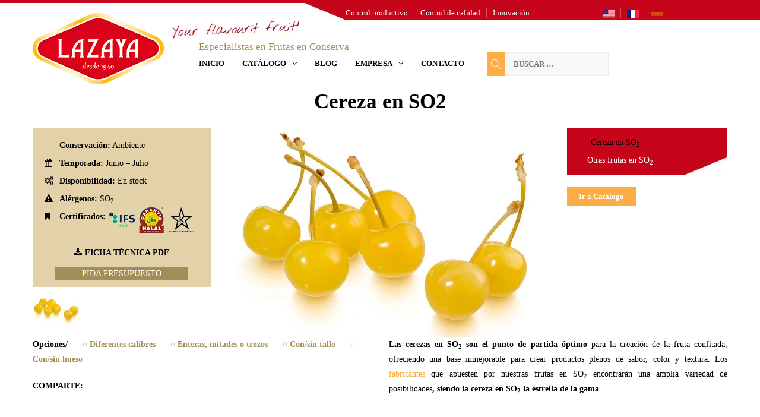

--- FILE ---
content_type: text/html; charset=UTF-8
request_url: https://www.lazayafruits.com/es/frutas-en-conserva/fruta-en-so2/cereza-en-so2/
body_size: 20934
content:
<!DOCTYPE html><html lang="es-ES"><head><style>#footer,fullwidth-background  vc_custom_1491302361975{content-visibility:auto;contain-intrinsic-size:1px 1000px;}</style><link data-optimized="2" rel="stylesheet" href="https://www.lazayafruits.com/es/wp-content/litespeed/css/2/9de56686a9847432faa58253ed52423f.css?ver=85b28" /><script data-no-optimize="1">var litespeed_docref=sessionStorage.getItem("litespeed_docref");litespeed_docref&&(Object.defineProperty(document,"referrer",{get:function(){return litespeed_docref}}),sessionStorage.removeItem("litespeed_docref"));</script> <link rel="preconnect" href="https://fonts.googleapis.com"><link rel="preconnect" href="https://fonts.gstatic.com" crossorigin><link rel="preload" href="https://www.lazayafruits.com/wp-content/themes/magnium/fonts/fontawesome-webfont.woff2?v=4.3.0
" as="font" type="font/woff2" crossorigin="anonymous"> <script  type="litespeed/javascript">document.addEventListener('wpcf7mailsent',function(event){if('57252'==event.detail.contactFormId){location='https://www.lazayafruits.com/thanks-for-downloading-catalogue/'}else if('6'==event.detail.contactFormId){location='https://www.lazayafruits.com/thanks-for-contacting/'}else if('56681'==event.detail.contactFormId){location='https://www.lazayafruits.com/thanks-for-subscribing/'}else if('2424'==event.detail.contactFormId){location='https://www.lazayafruits.com/es/gracias-por-descargar-catalogo/'}else if('62'==event.detail.contactFormId){location='https://www.lazayafruits.com/es/gracias-por-contactar/'}else if('1853'==event.detail.contactFormId){location='https://www.lazayafruits.com/es/gracias-por-suscribirte/'}else if('518'==event.detail.contactFormId){location='https://www.lazayafruits.com/fr/merci-de-nous-contacter/'}else if('623'==event.detail.contactFormId){location='https://www.lazayafruits.com/fr/merci-de-telecharger-catalogue/'}},!1)</script>  <script type="litespeed/javascript">window.dataLayer=window.dataLayer||[];dataLayer.push({'categoria':''})</script> <meta name="viewport" content="width=device-width, initial-scale=1.0, maximum-scale=1.0, user-scalable=no" /><meta name="viewport" content="width=device-width" /><title>La cereza en SO2 es la mejor materia prima para fruta confitada</title><link rel="profile" href="http://gmpg.org/xfn/11" /><link rel="pingback" href="https://www.lazayafruits.com/es/xmlrpc.php" /><meta name='robots' content='index, follow, max-image-preview:large, max-snippet:-1, max-video-preview:-1' /><style>img:is([sizes="auto" i], [sizes^="auto," i]) { contain-intrinsic-size: 3000px 1500px }</style><meta name="description" content="Con nuestras cerezas en SO2 es posible elaborar la mejor fruta confitada, gracias a su perfecta textura y su característica jugosidad." /><link rel="canonical" href="https://www.lazayafruits.com/es/frutas-en-conserva/fruta-en-so2/cereza-en-so2/" /><meta property="og:locale" content="es_ES" /><meta property="og:type" content="article" /><meta property="og:title" content="La cereza en SO2 es la mejor materia prima para fruta confitada" /><meta property="og:description" content="Con nuestras cerezas en SO2 es posible elaborar la mejor fruta confitada, gracias a su perfecta textura y su característica jugosidad." /><meta property="og:url" content="https://www.lazayafruits.com/es/frutas-en-conserva/fruta-en-so2/cereza-en-so2/" /><meta property="og:site_name" content="Frutas en conserva" /><meta property="article:modified_time" content="2024-11-28T07:35:31+00:00" /><meta property="og:image" content="https://www.lazayafruits.com/wp-content/uploads/sites/2/2017/04/cerezas-en-so2-con-tallo_intro.jpg" /><meta name="twitter:card" content="summary_large_image" /><meta name="twitter:label1" content="Tiempo de lectura" /><meta name="twitter:data1" content="3 minutos" /><link rel='dns-prefetch' href='//static.addtoany.com' /><link rel="alternate" type="application/rss+xml" title="Frutas en conserva &raquo; Feed" href="https://www.lazayafruits.com/es/feed/" /><style id='classic-theme-styles-inline-css' type='text/css'>/*! This file is auto-generated */
.wp-block-button__link{color:#fff;background-color:#32373c;border-radius:9999px;box-shadow:none;text-decoration:none;padding:calc(.667em + 2px) calc(1.333em + 2px);font-size:1.125em}.wp-block-file__button{background:#32373c;color:#fff;text-decoration:none}</style><style id='global-styles-inline-css' type='text/css'>:root{--wp--preset--aspect-ratio--square: 1;--wp--preset--aspect-ratio--4-3: 4/3;--wp--preset--aspect-ratio--3-4: 3/4;--wp--preset--aspect-ratio--3-2: 3/2;--wp--preset--aspect-ratio--2-3: 2/3;--wp--preset--aspect-ratio--16-9: 16/9;--wp--preset--aspect-ratio--9-16: 9/16;--wp--preset--color--black: #000000;--wp--preset--color--cyan-bluish-gray: #abb8c3;--wp--preset--color--white: #ffffff;--wp--preset--color--pale-pink: #f78da7;--wp--preset--color--vivid-red: #cf2e2e;--wp--preset--color--luminous-vivid-orange: #ff6900;--wp--preset--color--luminous-vivid-amber: #fcb900;--wp--preset--color--light-green-cyan: #7bdcb5;--wp--preset--color--vivid-green-cyan: #00d084;--wp--preset--color--pale-cyan-blue: #8ed1fc;--wp--preset--color--vivid-cyan-blue: #0693e3;--wp--preset--color--vivid-purple: #9b51e0;--wp--preset--gradient--vivid-cyan-blue-to-vivid-purple: linear-gradient(135deg,rgba(6,147,227,1) 0%,rgb(155,81,224) 100%);--wp--preset--gradient--light-green-cyan-to-vivid-green-cyan: linear-gradient(135deg,rgb(122,220,180) 0%,rgb(0,208,130) 100%);--wp--preset--gradient--luminous-vivid-amber-to-luminous-vivid-orange: linear-gradient(135deg,rgba(252,185,0,1) 0%,rgba(255,105,0,1) 100%);--wp--preset--gradient--luminous-vivid-orange-to-vivid-red: linear-gradient(135deg,rgba(255,105,0,1) 0%,rgb(207,46,46) 100%);--wp--preset--gradient--very-light-gray-to-cyan-bluish-gray: linear-gradient(135deg,rgb(238,238,238) 0%,rgb(169,184,195) 100%);--wp--preset--gradient--cool-to-warm-spectrum: linear-gradient(135deg,rgb(74,234,220) 0%,rgb(151,120,209) 20%,rgb(207,42,186) 40%,rgb(238,44,130) 60%,rgb(251,105,98) 80%,rgb(254,248,76) 100%);--wp--preset--gradient--blush-light-purple: linear-gradient(135deg,rgb(255,206,236) 0%,rgb(152,150,240) 100%);--wp--preset--gradient--blush-bordeaux: linear-gradient(135deg,rgb(254,205,165) 0%,rgb(254,45,45) 50%,rgb(107,0,62) 100%);--wp--preset--gradient--luminous-dusk: linear-gradient(135deg,rgb(255,203,112) 0%,rgb(199,81,192) 50%,rgb(65,88,208) 100%);--wp--preset--gradient--pale-ocean: linear-gradient(135deg,rgb(255,245,203) 0%,rgb(182,227,212) 50%,rgb(51,167,181) 100%);--wp--preset--gradient--electric-grass: linear-gradient(135deg,rgb(202,248,128) 0%,rgb(113,206,126) 100%);--wp--preset--gradient--midnight: linear-gradient(135deg,rgb(2,3,129) 0%,rgb(40,116,252) 100%);--wp--preset--font-size--small: 13px;--wp--preset--font-size--medium: 20px;--wp--preset--font-size--large: 36px;--wp--preset--font-size--x-large: 42px;--wp--preset--spacing--20: 0.44rem;--wp--preset--spacing--30: 0.67rem;--wp--preset--spacing--40: 1rem;--wp--preset--spacing--50: 1.5rem;--wp--preset--spacing--60: 2.25rem;--wp--preset--spacing--70: 3.38rem;--wp--preset--spacing--80: 5.06rem;--wp--preset--shadow--natural: 6px 6px 9px rgba(0, 0, 0, 0.2);--wp--preset--shadow--deep: 12px 12px 50px rgba(0, 0, 0, 0.4);--wp--preset--shadow--sharp: 6px 6px 0px rgba(0, 0, 0, 0.2);--wp--preset--shadow--outlined: 6px 6px 0px -3px rgba(255, 255, 255, 1), 6px 6px rgba(0, 0, 0, 1);--wp--preset--shadow--crisp: 6px 6px 0px rgba(0, 0, 0, 1);}:where(.is-layout-flex){gap: 0.5em;}:where(.is-layout-grid){gap: 0.5em;}body .is-layout-flex{display: flex;}.is-layout-flex{flex-wrap: wrap;align-items: center;}.is-layout-flex > :is(*, div){margin: 0;}body .is-layout-grid{display: grid;}.is-layout-grid > :is(*, div){margin: 0;}:where(.wp-block-columns.is-layout-flex){gap: 2em;}:where(.wp-block-columns.is-layout-grid){gap: 2em;}:where(.wp-block-post-template.is-layout-flex){gap: 1.25em;}:where(.wp-block-post-template.is-layout-grid){gap: 1.25em;}.has-black-color{color: var(--wp--preset--color--black) !important;}.has-cyan-bluish-gray-color{color: var(--wp--preset--color--cyan-bluish-gray) !important;}.has-white-color{color: var(--wp--preset--color--white) !important;}.has-pale-pink-color{color: var(--wp--preset--color--pale-pink) !important;}.has-vivid-red-color{color: var(--wp--preset--color--vivid-red) !important;}.has-luminous-vivid-orange-color{color: var(--wp--preset--color--luminous-vivid-orange) !important;}.has-luminous-vivid-amber-color{color: var(--wp--preset--color--luminous-vivid-amber) !important;}.has-light-green-cyan-color{color: var(--wp--preset--color--light-green-cyan) !important;}.has-vivid-green-cyan-color{color: var(--wp--preset--color--vivid-green-cyan) !important;}.has-pale-cyan-blue-color{color: var(--wp--preset--color--pale-cyan-blue) !important;}.has-vivid-cyan-blue-color{color: var(--wp--preset--color--vivid-cyan-blue) !important;}.has-vivid-purple-color{color: var(--wp--preset--color--vivid-purple) !important;}.has-black-background-color{background-color: var(--wp--preset--color--black) !important;}.has-cyan-bluish-gray-background-color{background-color: var(--wp--preset--color--cyan-bluish-gray) !important;}.has-white-background-color{background-color: var(--wp--preset--color--white) !important;}.has-pale-pink-background-color{background-color: var(--wp--preset--color--pale-pink) !important;}.has-vivid-red-background-color{background-color: var(--wp--preset--color--vivid-red) !important;}.has-luminous-vivid-orange-background-color{background-color: var(--wp--preset--color--luminous-vivid-orange) !important;}.has-luminous-vivid-amber-background-color{background-color: var(--wp--preset--color--luminous-vivid-amber) !important;}.has-light-green-cyan-background-color{background-color: var(--wp--preset--color--light-green-cyan) !important;}.has-vivid-green-cyan-background-color{background-color: var(--wp--preset--color--vivid-green-cyan) !important;}.has-pale-cyan-blue-background-color{background-color: var(--wp--preset--color--pale-cyan-blue) !important;}.has-vivid-cyan-blue-background-color{background-color: var(--wp--preset--color--vivid-cyan-blue) !important;}.has-vivid-purple-background-color{background-color: var(--wp--preset--color--vivid-purple) !important;}.has-black-border-color{border-color: var(--wp--preset--color--black) !important;}.has-cyan-bluish-gray-border-color{border-color: var(--wp--preset--color--cyan-bluish-gray) !important;}.has-white-border-color{border-color: var(--wp--preset--color--white) !important;}.has-pale-pink-border-color{border-color: var(--wp--preset--color--pale-pink) !important;}.has-vivid-red-border-color{border-color: var(--wp--preset--color--vivid-red) !important;}.has-luminous-vivid-orange-border-color{border-color: var(--wp--preset--color--luminous-vivid-orange) !important;}.has-luminous-vivid-amber-border-color{border-color: var(--wp--preset--color--luminous-vivid-amber) !important;}.has-light-green-cyan-border-color{border-color: var(--wp--preset--color--light-green-cyan) !important;}.has-vivid-green-cyan-border-color{border-color: var(--wp--preset--color--vivid-green-cyan) !important;}.has-pale-cyan-blue-border-color{border-color: var(--wp--preset--color--pale-cyan-blue) !important;}.has-vivid-cyan-blue-border-color{border-color: var(--wp--preset--color--vivid-cyan-blue) !important;}.has-vivid-purple-border-color{border-color: var(--wp--preset--color--vivid-purple) !important;}.has-vivid-cyan-blue-to-vivid-purple-gradient-background{background: var(--wp--preset--gradient--vivid-cyan-blue-to-vivid-purple) !important;}.has-light-green-cyan-to-vivid-green-cyan-gradient-background{background: var(--wp--preset--gradient--light-green-cyan-to-vivid-green-cyan) !important;}.has-luminous-vivid-amber-to-luminous-vivid-orange-gradient-background{background: var(--wp--preset--gradient--luminous-vivid-amber-to-luminous-vivid-orange) !important;}.has-luminous-vivid-orange-to-vivid-red-gradient-background{background: var(--wp--preset--gradient--luminous-vivid-orange-to-vivid-red) !important;}.has-very-light-gray-to-cyan-bluish-gray-gradient-background{background: var(--wp--preset--gradient--very-light-gray-to-cyan-bluish-gray) !important;}.has-cool-to-warm-spectrum-gradient-background{background: var(--wp--preset--gradient--cool-to-warm-spectrum) !important;}.has-blush-light-purple-gradient-background{background: var(--wp--preset--gradient--blush-light-purple) !important;}.has-blush-bordeaux-gradient-background{background: var(--wp--preset--gradient--blush-bordeaux) !important;}.has-luminous-dusk-gradient-background{background: var(--wp--preset--gradient--luminous-dusk) !important;}.has-pale-ocean-gradient-background{background: var(--wp--preset--gradient--pale-ocean) !important;}.has-electric-grass-gradient-background{background: var(--wp--preset--gradient--electric-grass) !important;}.has-midnight-gradient-background{background: var(--wp--preset--gradient--midnight) !important;}.has-small-font-size{font-size: var(--wp--preset--font-size--small) !important;}.has-medium-font-size{font-size: var(--wp--preset--font-size--medium) !important;}.has-large-font-size{font-size: var(--wp--preset--font-size--large) !important;}.has-x-large-font-size{font-size: var(--wp--preset--font-size--x-large) !important;}
:where(.wp-block-post-template.is-layout-flex){gap: 1.25em;}:where(.wp-block-post-template.is-layout-grid){gap: 1.25em;}
:where(.wp-block-columns.is-layout-flex){gap: 2em;}:where(.wp-block-columns.is-layout-grid){gap: 2em;}
:root :where(.wp-block-pullquote){font-size: 1.5em;line-height: 1.6;}</style><style id='moove_gdpr_frontend-inline-css' type='text/css'>#moove_gdpr_cookie_modal .moove-gdpr-modal-content .moove-gdpr-tab-main h3.tab-title, 
				#moove_gdpr_cookie_modal .moove-gdpr-modal-content .moove-gdpr-tab-main span.tab-title,
				#moove_gdpr_cookie_modal .moove-gdpr-modal-content .moove-gdpr-modal-left-content #moove-gdpr-menu li a, 
				#moove_gdpr_cookie_modal .moove-gdpr-modal-content .moove-gdpr-modal-left-content #moove-gdpr-menu li button,
				#moove_gdpr_cookie_modal .moove-gdpr-modal-content .moove-gdpr-modal-left-content .moove-gdpr-branding-cnt a,
				#moove_gdpr_cookie_modal .moove-gdpr-modal-content .moove-gdpr-modal-footer-content .moove-gdpr-button-holder a.mgbutton, 
				#moove_gdpr_cookie_modal .moove-gdpr-modal-content .moove-gdpr-modal-footer-content .moove-gdpr-button-holder button.mgbutton,
				#moove_gdpr_cookie_modal .cookie-switch .cookie-slider:after, 
				#moove_gdpr_cookie_modal .cookie-switch .slider:after, 
				#moove_gdpr_cookie_modal .switch .cookie-slider:after, 
				#moove_gdpr_cookie_modal .switch .slider:after,
				#moove_gdpr_cookie_info_bar .moove-gdpr-info-bar-container .moove-gdpr-info-bar-content p, 
				#moove_gdpr_cookie_info_bar .moove-gdpr-info-bar-container .moove-gdpr-info-bar-content p a,
				#moove_gdpr_cookie_info_bar .moove-gdpr-info-bar-container .moove-gdpr-info-bar-content a.mgbutton, 
				#moove_gdpr_cookie_info_bar .moove-gdpr-info-bar-container .moove-gdpr-info-bar-content button.mgbutton,
				#moove_gdpr_cookie_modal .moove-gdpr-modal-content .moove-gdpr-tab-main .moove-gdpr-tab-main-content h1, 
				#moove_gdpr_cookie_modal .moove-gdpr-modal-content .moove-gdpr-tab-main .moove-gdpr-tab-main-content h2, 
				#moove_gdpr_cookie_modal .moove-gdpr-modal-content .moove-gdpr-tab-main .moove-gdpr-tab-main-content h3, 
				#moove_gdpr_cookie_modal .moove-gdpr-modal-content .moove-gdpr-tab-main .moove-gdpr-tab-main-content h4, 
				#moove_gdpr_cookie_modal .moove-gdpr-modal-content .moove-gdpr-tab-main .moove-gdpr-tab-main-content h5, 
				#moove_gdpr_cookie_modal .moove-gdpr-modal-content .moove-gdpr-tab-main .moove-gdpr-tab-main-content h6,
				#moove_gdpr_cookie_modal .moove-gdpr-modal-content.moove_gdpr_modal_theme_v2 .moove-gdpr-modal-title .tab-title,
				#moove_gdpr_cookie_modal .moove-gdpr-modal-content.moove_gdpr_modal_theme_v2 .moove-gdpr-tab-main h3.tab-title, 
				#moove_gdpr_cookie_modal .moove-gdpr-modal-content.moove_gdpr_modal_theme_v2 .moove-gdpr-tab-main span.tab-title,
				#moove_gdpr_cookie_modal .moove-gdpr-modal-content.moove_gdpr_modal_theme_v2 .moove-gdpr-branding-cnt a {
				 	font-weight: inherit				}
			#moove_gdpr_cookie_modal,#moove_gdpr_cookie_info_bar,.gdpr_cookie_settings_shortcode_content{font-family:inherit}#moove_gdpr_save_popup_settings_button{background-color:#373737;color:#fff}#moove_gdpr_save_popup_settings_button:hover{background-color:#000}#moove_gdpr_cookie_info_bar .moove-gdpr-info-bar-container .moove-gdpr-info-bar-content a.mgbutton,#moove_gdpr_cookie_info_bar .moove-gdpr-info-bar-container .moove-gdpr-info-bar-content button.mgbutton{background-color:#c6041a}#moove_gdpr_cookie_modal .moove-gdpr-modal-content .moove-gdpr-modal-footer-content .moove-gdpr-button-holder a.mgbutton,#moove_gdpr_cookie_modal .moove-gdpr-modal-content .moove-gdpr-modal-footer-content .moove-gdpr-button-holder button.mgbutton,.gdpr_cookie_settings_shortcode_content .gdpr-shr-button.button-green{background-color:#c6041a;border-color:#c6041a}#moove_gdpr_cookie_modal .moove-gdpr-modal-content .moove-gdpr-modal-footer-content .moove-gdpr-button-holder a.mgbutton:hover,#moove_gdpr_cookie_modal .moove-gdpr-modal-content .moove-gdpr-modal-footer-content .moove-gdpr-button-holder button.mgbutton:hover,.gdpr_cookie_settings_shortcode_content .gdpr-shr-button.button-green:hover{background-color:#fff;color:#c6041a}#moove_gdpr_cookie_modal .moove-gdpr-modal-content .moove-gdpr-modal-close i,#moove_gdpr_cookie_modal .moove-gdpr-modal-content .moove-gdpr-modal-close span.gdpr-icon{background-color:#c6041a;border:1px solid #c6041a}#moove_gdpr_cookie_info_bar span.change-settings-button.focus-g,#moove_gdpr_cookie_info_bar span.change-settings-button:focus,#moove_gdpr_cookie_info_bar button.change-settings-button.focus-g,#moove_gdpr_cookie_info_bar button.change-settings-button:focus{-webkit-box-shadow:0 0 1px 3px #c6041a;-moz-box-shadow:0 0 1px 3px #c6041a;box-shadow:0 0 1px 3px #c6041a}#moove_gdpr_cookie_modal .moove-gdpr-modal-content .moove-gdpr-modal-close i:hover,#moove_gdpr_cookie_modal .moove-gdpr-modal-content .moove-gdpr-modal-close span.gdpr-icon:hover,#moove_gdpr_cookie_info_bar span[data-href]>u.change-settings-button{color:#c6041a}#moove_gdpr_cookie_modal .moove-gdpr-modal-content .moove-gdpr-modal-left-content #moove-gdpr-menu li.menu-item-selected a span.gdpr-icon,#moove_gdpr_cookie_modal .moove-gdpr-modal-content .moove-gdpr-modal-left-content #moove-gdpr-menu li.menu-item-selected button span.gdpr-icon{color:inherit}#moove_gdpr_cookie_modal .moove-gdpr-modal-content .moove-gdpr-modal-left-content #moove-gdpr-menu li a span.gdpr-icon,#moove_gdpr_cookie_modal .moove-gdpr-modal-content .moove-gdpr-modal-left-content #moove-gdpr-menu li button span.gdpr-icon{color:inherit}#moove_gdpr_cookie_modal .gdpr-acc-link{line-height:0;font-size:0;color:transparent;position:absolute}#moove_gdpr_cookie_modal .moove-gdpr-modal-content .moove-gdpr-modal-close:hover i,#moove_gdpr_cookie_modal .moove-gdpr-modal-content .moove-gdpr-modal-left-content #moove-gdpr-menu li a,#moove_gdpr_cookie_modal .moove-gdpr-modal-content .moove-gdpr-modal-left-content #moove-gdpr-menu li button,#moove_gdpr_cookie_modal .moove-gdpr-modal-content .moove-gdpr-modal-left-content #moove-gdpr-menu li button i,#moove_gdpr_cookie_modal .moove-gdpr-modal-content .moove-gdpr-modal-left-content #moove-gdpr-menu li a i,#moove_gdpr_cookie_modal .moove-gdpr-modal-content .moove-gdpr-tab-main .moove-gdpr-tab-main-content a:hover,#moove_gdpr_cookie_info_bar.moove-gdpr-dark-scheme .moove-gdpr-info-bar-container .moove-gdpr-info-bar-content a.mgbutton:hover,#moove_gdpr_cookie_info_bar.moove-gdpr-dark-scheme .moove-gdpr-info-bar-container .moove-gdpr-info-bar-content button.mgbutton:hover,#moove_gdpr_cookie_info_bar.moove-gdpr-dark-scheme .moove-gdpr-info-bar-container .moove-gdpr-info-bar-content a:hover,#moove_gdpr_cookie_info_bar.moove-gdpr-dark-scheme .moove-gdpr-info-bar-container .moove-gdpr-info-bar-content button:hover,#moove_gdpr_cookie_info_bar.moove-gdpr-dark-scheme .moove-gdpr-info-bar-container .moove-gdpr-info-bar-content span.change-settings-button:hover,#moove_gdpr_cookie_info_bar.moove-gdpr-dark-scheme .moove-gdpr-info-bar-container .moove-gdpr-info-bar-content button.change-settings-button:hover,#moove_gdpr_cookie_info_bar.moove-gdpr-dark-scheme .moove-gdpr-info-bar-container .moove-gdpr-info-bar-content u.change-settings-button:hover,#moove_gdpr_cookie_info_bar span[data-href]>u.change-settings-button,#moove_gdpr_cookie_info_bar.moove-gdpr-dark-scheme .moove-gdpr-info-bar-container .moove-gdpr-info-bar-content a.mgbutton.focus-g,#moove_gdpr_cookie_info_bar.moove-gdpr-dark-scheme .moove-gdpr-info-bar-container .moove-gdpr-info-bar-content button.mgbutton.focus-g,#moove_gdpr_cookie_info_bar.moove-gdpr-dark-scheme .moove-gdpr-info-bar-container .moove-gdpr-info-bar-content a.focus-g,#moove_gdpr_cookie_info_bar.moove-gdpr-dark-scheme .moove-gdpr-info-bar-container .moove-gdpr-info-bar-content button.focus-g,#moove_gdpr_cookie_info_bar.moove-gdpr-dark-scheme .moove-gdpr-info-bar-container .moove-gdpr-info-bar-content a.mgbutton:focus,#moove_gdpr_cookie_info_bar.moove-gdpr-dark-scheme .moove-gdpr-info-bar-container .moove-gdpr-info-bar-content button.mgbutton:focus,#moove_gdpr_cookie_info_bar.moove-gdpr-dark-scheme .moove-gdpr-info-bar-container .moove-gdpr-info-bar-content a:focus,#moove_gdpr_cookie_info_bar.moove-gdpr-dark-scheme .moove-gdpr-info-bar-container .moove-gdpr-info-bar-content button:focus,#moove_gdpr_cookie_info_bar.moove-gdpr-dark-scheme .moove-gdpr-info-bar-container .moove-gdpr-info-bar-content span.change-settings-button.focus-g,span.change-settings-button:focus,button.change-settings-button.focus-g,button.change-settings-button:focus,#moove_gdpr_cookie_info_bar.moove-gdpr-dark-scheme .moove-gdpr-info-bar-container .moove-gdpr-info-bar-content u.change-settings-button.focus-g,#moove_gdpr_cookie_info_bar.moove-gdpr-dark-scheme .moove-gdpr-info-bar-container .moove-gdpr-info-bar-content u.change-settings-button:focus{color:#c6041a}#moove_gdpr_cookie_modal .moove-gdpr-branding.focus-g span,#moove_gdpr_cookie_modal .moove-gdpr-modal-content .moove-gdpr-tab-main a.focus-g{color:#c6041a}#moove_gdpr_cookie_modal.gdpr_lightbox-hide{display:none}</style> <script id="addtoany-core-js-before" type="litespeed/javascript">window.a2a_config=window.a2a_config||{};a2a_config.callbacks=[];a2a_config.overlays=[];a2a_config.templates={};a2a_localize={Share:"Compartir",Save:"Guardar",Subscribe:"Suscribir",Email:"Correo electrónico",Bookmark:"Marcador",ShowAll:"Mostrar todo",ShowLess:"Mostrar menos",FindServices:"Encontrar servicio(s)",FindAnyServiceToAddTo:"Encuentra al instante cualquier servicio para añadir a",PoweredBy:"Funciona con",ShareViaEmail:"Compartir por correo electrónico",SubscribeViaEmail:"Suscribirse a través de correo electrónico",BookmarkInYourBrowser:"Añadir a marcadores de tu navegador",BookmarkInstructions:"Presiona «Ctrl+D» o «\u2318+D» para añadir esta página a marcadores",AddToYourFavorites:"Añadir a tus favoritos",SendFromWebOrProgram:"Enviar desde cualquier dirección o programa de correo electrónico ",EmailProgram:"Programa de correo electrónico",More:"Más&#8230;",ThanksForSharing:"¡Gracias por compartir!",ThanksForFollowing:"¡Gracias por seguirnos!"}</script> <script type="text/javascript" defer src="https://static.addtoany.com/menu/page.js" id="addtoany-core-js"></script> <script type="litespeed/javascript" data-src="https://www.lazayafruits.com/es/wp-includes/js/jquery/jquery.min.js" id="jquery-core-js"></script> <script></script><script type="application/ld+json">{"@context":"https://schema.org","@type":"FoodEstablishment","name":"Frutas en conserva","image":{"@type":"ImageObject","url":"https://www.lazayafruits.com/es/wp-content/uploads/sites/2/2017/03/lazaya-logo.png","width":221,"height":120},"telephone":"+34 97 688 90 20","url":"https://www.lazayafruits.com/es","address":{"@type":"PostalAddress","streetAddress":"Ctra. de Nuévalos Km 0,700","addressLocality":"Zaragoza","postalCode":"50300","addressRegion":"Calatayud","addressCountry":"ES"},"aggregateRating":{"@type":"AggregateRating","ratingValue":"4.3","reviewCount":"28"},"priceRange":"100 - 10000","openingHoursSpecification":[{"@type":"OpeningHoursSpecification","dayOfWeek":["Monday","Tuesday","Wednesday","Thursday","Friday"],"opens":"08:30","closes":"13:30"},{"@type":"OpeningHoursSpecification","dayOfWeek":["Monday","Tuesday","Wednesday","Thursday","Friday"],"opens":"15:00","closes":"18:30"}]}</script><script type="application/ld+json">{"@context":"https://schema.org","@type":"Service","name":"Cereza en SO2","serviceType":"Frutas en conserva","image":{"@type":"ImageObject","url":"https://www.lazayafruits.com/es/wp-content/uploads/sites/2/2017/03/lazaya-logo.png","width":221,"height":120},"provider":{"@type":"LocalBusiness","name":"Frutas en conserva","image":{"@type":"ImageObject","url":"https://www.lazayafruits.com/es/wp-content/uploads/sites/2/2017/03/lazaya-logo.png","width":221,"height":120},"telephone":"+34 97 688 90 20","priceRange":"100 - 10000","address":{"@type":"PostalAddress","addressLocality":"Zaragoza","addressRegion":"Calatayud","streetAddress":"Ctra. de Nuévalos Km 0,700","addressCountry":null,"postalCode":null}},"areaServed":{"@type":"State","name":"Alimentación"},"description":"Conservación: Ambiente\nTemporada: Junio - Julio\nDisponibilidad: En stock \nAlérgenos: SO2\nCertificados:\n\nFICHA TÉCNICA PDF\nPIDA PRESUPUESTO\n\n\n\t\t\n\t\n\n\t\n\t\t\n\t\t\t\n\n\t\t\n\t\n\n\t\n\t\t\n\t\t\t\nCereza en SO2\nOtras frutas en SO2\n\n\n\t\t\n\t\n\n\t\n\t\t\n\t\t\tIr a Catálogo\n\n\t\t\n\t\n\n\t\n\t\t\n\t\t\t\nOpciones/\n○ Diferentes calibres\n○ Enteras, mitades o trozos\n○ Con/sin tallo\n○ Con/sin hueso\n\n\n\t\t\n\t\n\n\t\n\t\t\n\t\t\t\nCOMPARTE: \n\n\t\n\t\n\t\n\t\n\t\n\n\t\n\t\n\n\t\t\n\t\n\n\t\n\t\t\n\t\t\tLas cerezas en SO2 son el punto de partida óptimo para la creación de la fruta confitada, ofreciendo una base inmejorable para crear productos plenos de sabor, color y textura. Los fabricantes que apuesten por nuestras frutas en SO2 encontrarán una amplia variedad de posibilidades, siendo la cereza en SO2 la estrella de la gama\n\n\t\t\n\t\nCereza en SO2 Sin Elaborar\n\t\n\t\t\n\t\t\tEste producto es la materia prima de elaboraciones finales como la cereza confitada, las cerezas al marraschino o las cerezas en acético. En Lazaya ofrecemos distintos acabados para el cliente permiendo elaborar frutas en conserva de primera línea, que después formarán parte de las mejores recetas de pastelería o bombonería. El envasado del producto en bidones de PVC contribuye a su comodidad en su manipulación y transporte.\n\n\t\t\n\t\n¿Cuál es su área de negocio?\n\t\n\t\t\n\t\t\tEncontrará información específica y una selección de los productos más habituales demandados por su sector.\n\nPastelerías\nHeladerías\nBombonerías\nCoctelerías\nHORECA\nRetail\nOtros Sectores\n\n\n\t\t\n\t\n\n\t\n\t\t\n\t\t\tNuestras cerezas en SO2 pasan por un proceso que va desde su cultivo en nuestras plantaciones, hasta el envasado final. Toda nuestra cereza en SO2 ofrece la mejor calidad, habiendo sido procesada en instalaciones con la tecnología más puntera. De esta forma, conseguimos unos altos estándares de seguridad alimentaria, con unos reducidos ratios de presencia de restos vegetales (hojas, tallos, huesos) y de materiales extraños. Una vez creado el producto final, debe ser reprocesado para ser finalmente apto para su consumo. Los fabricantes más exigentes encontrarán en nuestras cerezas en alcohol la mejor materia prima para elaboraciones de la más alta calidad.\n\n\t\t\n\t\nEspecialistas en Frutas en Conserva\n\t\n\t\t\n\t\t\tSi no encuentra lo que busca, no dude en contactarnos. Desarrollamos producto a medida.\nContáctenos\n\n\t\t\n\t\n\n\t\n\t\t\n\t\t\t\nHistoria de la Empresa\n \nLeer Más\n\n\nControl Productivo\n \nLeer Más\n\n\nControl de Calidad\n \nLeer Más\n\n\nInnovación\n \nLeer Más\n\n\nPolítica de Empresa\n \nLeer Más"}</script><script type="application/ld+json">{"@context":"https:\/\/schema.org","@graph":[{"@context":"https:\/\/schema.org","@type":"SiteNavigationElement","id":"site-navigation","name":"Control productivo","url":"https:\/\/www.lazayafruits.com\/es\/empresa-de-frutas-en-conserva\/control-productivo-fruta-confitada\/"},{"@context":"https:\/\/schema.org","@type":"SiteNavigationElement","id":"site-navigation","name":"Control de calidad","url":"https:\/\/www.lazayafruits.com\/es\/empresa-de-frutas-en-conserva\/control-de-calidad-frutas-en-conserva\/"},{"@context":"https:\/\/schema.org","@type":"SiteNavigationElement","id":"site-navigation","name":"Innovaci\u00f3n","url":"https:\/\/www.lazayafruits.com\/es\/empresa-de-frutas-en-conserva\/innovacion\/"}]}</script><link rel="alternate" hreflang="en-US" href="https://www.lazayafruits.com/preserved-fruit/preserved-fruit-in-so2/cherry-in-so2/"><link rel="alternate" hreflang="fr-FR" href="https://www.lazayafruits.com/fr/fruits-en-conserve/fruit-en-so2/cerises-en-so2/"><link rel="alternate" hreflang="es-ES" href="https://www.lazayafruits.com/es/frutas-en-conserva/fruta-en-so2/cereza-en-so2/"><link rel="icon" type="image/png" href="https://www.lazayafruits.com/es/wp-content/uploads/sites/2/2017/03/lazaya_ico.png" /><meta name="generator" content="Powered by WPBakery Page Builder - drag and drop page builder for WordPress."/><style id="wpsp-style-frontend"></style><style type="text/css" id="wp-custom-css">.ez-toc-title-container {
    margin-bottom: 5px;
}
div#ez-toc-container p.ez-toc-title {
    font-size: 22px;
    font-weight: 600;
}
div#ez-toc-container ul.ez-toc-list a {
    color: #222222;
    font-size: 17px;
    font-weight: 600;
}
div#ez-toc-container ul li {
    margin-bottom: 10px;
}
.counter-numeric ul li:marker {
    font-size: 17px;
    font-weight: 600;
}
#ez-toc-container.counter-numeric li, .ez-toc-widget-container.counter-numeric li {
     font-size: 16px;
    font-weight: 800;
    color: #c6041a;
    text-align: left;
    line-height: 22px;
    margin-bottom: 10px!important;
}
div#ez-toc-container {
    padding: 20px;
    margin: 30px 0px;
}

.wpcf7-form-control {
width: 100%;
}
.entry-content .centrarcont .wpb_content_element {
	margin-top: 25px;
}</style><style type="text/css" data-type="vc_shortcodes-default-css">.vc_do_custom_heading{margin-bottom:0.625rem;margin-top:0;}</style><style type="text/css" data-type="vc_shortcodes-custom-css">.vc_custom_1491471347463{margin-bottom: 35px !important;padding-top: 5px !important;padding-bottom: 0px !important;background-color: #e3d2a9 !important;}.vc_custom_1491456671418{margin-top: 25px !important;margin-bottom: 10px !important;padding-bottom: 5px !important;background-color: #c6041a !important;}</style><noscript><style>.wpb_animate_when_almost_visible { opacity: 1; }</style></noscript></head><body class="wp-singular page-template-default page page-id-131 page-child parent-pageid-34 wp-theme-magnium wp-schema-pro-2.8.1 wpb-js-composer js-comp-ver-8.4.1 vc_responsive"><div class="header-menu-bg"><div class="header-menu"><div class="container"><div class="row"><div class="col-md-7"><div><div class="mlp-language-box mlp_language_box"><ul><li><a rel="alternate" href="https://www.lazayafruits.com/preserved-fruit/preserved-fruit-in-so2/cherry-in-so2/"><img data-lazyloaded="1" src="[data-uri]" width="20" height="13" data-src="https://www.lazayafruits.com/wp-content/uploads/us.gif.webp" alt="English flag"> </a></li><li><a rel="alternate" href="https://www.lazayafruits.com/fr/fruits-en-conserve/fruit-en-so2/cerises-en-so2/"><img data-lazyloaded="1" src="[data-uri]" width="20" height="13" data-src="https://www.lazayafruits.com/wp-content/uploads/fr.gif.webp" alt="French FLag"> </a></li><li><a class="current-language-item"><img data-lazyloaded="1" src="[data-uri]" width="20" height="13" data-src="https://www.lazayafruits.com/wp-content/uploads/es.gif.webp" alt="Spanish flag"> </a></li></ul></div></div><div class="menu-mainmenu-container"><ul id="menu-mainmenu" class="links"><li id="menu-item-143" class="menu-item menu-item-type-post_type menu-item-object-page menu-item-143"><a href="https://www.lazayafruits.com/es/empresa-de-frutas-en-conserva/control-productivo-fruta-confitada/">Control productivo</a></li><li id="menu-item-142" class="menu-item menu-item-type-post_type menu-item-object-page menu-item-142"><a href="https://www.lazayafruits.com/es/empresa-de-frutas-en-conserva/control-de-calidad-frutas-en-conserva/">Control de calidad</a></li><li id="menu-item-144" class="menu-item menu-item-type-post_type menu-item-object-page menu-item-144"><a href="https://www.lazayafruits.com/es/empresa-de-frutas-en-conserva/innovacion/">Innovación</a></li></ul></div><div class="wpml-wrapper"></div></div></div></div></div></div><header class="sticky-header main-header"><div class="container"><div class="row"><div class="col-md-12"><div class="header-left logo">
<a class="logo-link" href="https://www.lazayafruits.com/es"><img data-lazyloaded="1" src="[data-uri]" width="221" height="120" data-src="https://www.lazayafruits.com/es/wp-content/uploads/sites/2/2017/03/lazaya-logo.png" alt="Frutas en conserva"></a></div><div class="header-center"><div  id ="imageslogan"><img data-lazyloaded="1" src="[data-uri]" data-src="https://www.lazayafruits.com/wp-content/uploads/slogan-lazaya.gif.webp" width="215" height="32" alt="Lazaya fruits slogan" title="Lazaya preserved fruits slogan"></div><div id="eslogan"><h2>Especialistas en Frutas en Conserva</h2></div><div id="navbar" class="navbar navbar-default clearfix"><div class="navbar-inner"><div class="navbar-toggle" data-toggle="collapse" data-target=".collapse">
Menu</div><div class="navbar-collapse collapse"><ul id="menu-principal-1" class="nav"><li id="menu-item-24" class=" menu-item menu-item-type-post_type menu-item-object-page menu-item-home"><a href="https://www.lazayafruits.com/es/">Inicio</a></li><li id="menu-item-23" class=" menu-item menu-item-type-post_type menu-item-object-page current-page-ancestor current-menu-ancestor current_page_ancestor menu-item-has-children"><a href="https://www.lazayafruits.com/es/frutas-en-conserva/">Catálogo</a><ul class="sub-menu"><li id="menu-item-44" class=" menu-item menu-item-type-post_type menu-item-object-page menu-item-has-children"><a href="https://www.lazayafruits.com/es/frutas-en-conserva/fruta-confitada/">Fruta Confitada</a><ul class="sub-menu"><li id="menu-item-112" class=" menu-item menu-item-type-post_type menu-item-object-page"><a href="https://www.lazayafruits.com/es/frutas-en-conserva/fruta-confitada/cerezas-confitadas/">Cerezas Confitadas</a></li><li id="menu-item-111" class=" menu-item menu-item-type-post_type menu-item-object-page"><a href="https://www.lazayafruits.com/es/frutas-en-conserva/fruta-confitada/cerezas-amarena/">Cerezas Amarena</a></li><li id="menu-item-109" class=" menu-item menu-item-type-post_type menu-item-object-page"><a href="https://www.lazayafruits.com/es/frutas-en-conserva/fruta-confitada/cerezas-al-marrasquino/">Cerezas al Marrasquino</a></li><li id="menu-item-110" class=" menu-item menu-item-type-post_type menu-item-object-page"><a href="https://www.lazayafruits.com/es/frutas-en-conserva/fruta-confitada/cerezas-al-licor/">Cerezas al Licor</a></li><li id="menu-item-106" class=" menu-item menu-item-type-post_type menu-item-object-page"><a href="https://www.lazayafruits.com/es/frutas-en-conserva/fruta-confitada/cubitos-de-fruta-confitada/">Cubitos de Fruta Confitada</a></li><li id="menu-item-108" class=" menu-item menu-item-type-post_type menu-item-object-page"><a href="https://www.lazayafruits.com/es/frutas-en-conserva/fruta-confitada/tiras-piel-de-fruta-confitada/">Tiras de Piel de Fruta Confitada</a></li><li id="menu-item-107" class=" menu-item menu-item-type-post_type menu-item-object-page"><a href="https://www.lazayafruits.com/es/frutas-en-conserva/fruta-confitada/naranja-confitada/">Frutas Nobles</a></li><li id="menu-item-299" class=" menu-item menu-item-type-post_type menu-item-object-page"><a href="https://www.lazayafruits.com/es/frutas-en-conserva/fruta-confitada/fruta-confitada-en-trozos/">Fruta Confitada en Porciones</a></li><li id="menu-item-105" class=" menu-item menu-item-type-post_type menu-item-object-page"><a href="https://www.lazayafruits.com/es/frutas-en-conserva/fruta-confitada/fruta-confitada-para-navidad/">Fruta de Navidad</a></li></ul></li><li id="menu-item-43" class=" menu-item menu-item-type-post_type menu-item-object-page menu-item-has-children"><a href="https://www.lazayafruits.com/es/frutas-en-conserva/frutas-en-almibar/">Fruta en Almibar</a><ul class="sub-menu"><li id="menu-item-124" class=" menu-item menu-item-type-post_type menu-item-object-page"><a href="https://www.lazayafruits.com/es/frutas-en-conserva/frutas-en-almibar/cerezas-en-almibar/">Cerezas en Almíbar</a></li><li id="menu-item-123" class=" menu-item menu-item-type-post_type menu-item-object-page"><a href="https://www.lazayafruits.com/es/frutas-en-conserva/frutas-en-almibar/manzanas-en-almibar/">Manzanas en Almíbar</a></li><li id="menu-item-122" class=" menu-item menu-item-type-post_type menu-item-object-page"><a href="https://www.lazayafruits.com/es/frutas-en-conserva/frutas-en-almibar/naranjas-en-almibar/">Naranjas en Almíbar</a></li><li id="menu-item-121" class=" menu-item menu-item-type-post_type menu-item-object-page"><a href="https://www.lazayafruits.com/es/frutas-en-conserva/frutas-en-almibar/otras-frutas-en-almibar/">Otras: Kiwi, Mora, Fresa</a></li></ul></li><li id="menu-item-4651" class=" menu-item menu-item-type-post_type menu-item-object-page menu-item-has-children"><a href="https://www.lazayafruits.com/es/frutas-en-conserva/verduras-confitadas/">Verdura Confitada</a><ul class="sub-menu"><li id="menu-item-4647" class=" menu-item menu-item-type-post_type menu-item-object-page"><a href="https://www.lazayafruits.com/es/frutas-en-conserva/verduras-confitadas/aceituna-confitada/">Aceituna confitada</a></li><li id="menu-item-4652" class=" menu-item menu-item-type-post_type menu-item-object-page"><a href="https://www.lazayafruits.com/es/frutas-en-conserva/verduras-confitadas/zanahoria-confitada/">Zanahoria confitada</a></li><li id="menu-item-4650" class=" menu-item menu-item-type-post_type menu-item-object-page"><a href="https://www.lazayafruits.com/es/frutas-en-conserva/verduras-confitadas/jengibre-confitado/">Jengibre confitado</a></li><li id="menu-item-4649" class=" menu-item menu-item-type-post_type menu-item-object-page"><a href="https://www.lazayafruits.com/es/frutas-en-conserva/verduras-confitadas/cebolla-confitada/">Cebolla confitada</a></li><li id="menu-item-4648" class=" menu-item menu-item-type-post_type menu-item-object-page"><a href="https://www.lazayafruits.com/es/frutas-en-conserva/verduras-confitadas/berenjena-confitada/">Berenjena confitada</a></li></ul></li><li id="menu-item-42" class=" menu-item menu-item-type-post_type menu-item-object-page menu-item-has-children"><a href="https://www.lazayafruits.com/es/frutas-en-conserva/mermeladas-y-gelatinas-frutas/">Mermeladas y Geles</a><ul class="sub-menu"><li id="menu-item-139" class=" menu-item menu-item-type-post_type menu-item-object-page"><a href="https://www.lazayafruits.com/es/frutas-en-conserva/mermeladas-y-gelatinas-frutas/mermeladas-rellenos-fruta-conserva/">Mermeladas y Rellenos</a></li><li id="menu-item-138" class=" menu-item menu-item-type-post_type menu-item-object-page"><a href="https://www.lazayafruits.com/es/frutas-en-conserva/mermeladas-y-gelatinas-frutas/geles-y-gelatina-de-frutas/">Geles y Gelatinas</a></li><li id="menu-item-2294" class=" menu-item menu-item-type-post_type menu-item-object-page"><a href="https://www.lazayafruits.com/es/frutas-en-conserva/mermeladas-y-gelatinas-frutas/pasta-de-frutas/">Pasta de Frutas</a></li><li id="menu-item-2293" class=" menu-item menu-item-type-post_type menu-item-object-page"><a href="https://www.lazayafruits.com/es/frutas-en-conserva/mermeladas-y-gelatinas-frutas/cabello-de-angel/">Cabello de Ángel</a></li></ul></li><li id="menu-item-41" class=" menu-item menu-item-type-post_type menu-item-object-page menu-item-has-children"><a href="https://www.lazayafruits.com/es/frutas-en-conserva/fruta-en-alcohol/">Fruta en Alcohol</a><ul class="sub-menu"><li id="menu-item-137" class=" menu-item menu-item-type-post_type menu-item-object-page"><a href="https://www.lazayafruits.com/es/frutas-en-conserva/fruta-en-alcohol/cerezas-en-alcohol/">Cereza en alcohol</a></li></ul></li><li id="menu-item-40" class=" menu-item menu-item-type-post_type menu-item-object-page current-page-ancestor current-menu-ancestor current-menu-parent current-page-parent current_page_parent current_page_ancestor menu-item-has-children"><a href="https://www.lazayafruits.com/es/frutas-en-conserva/fruta-en-so2/">Fruta en SO2</a><ul class="sub-menu"><li id="menu-item-136" class=" menu-item menu-item-type-post_type menu-item-object-page current-menu-item page_item page-item-131 current_page_item"><a href="https://www.lazayafruits.com/es/frutas-en-conserva/fruta-en-so2/cereza-en-so2/">Cereza en SO2</a></li><li id="menu-item-135" class=" menu-item menu-item-type-post_type menu-item-object-page"><a href="https://www.lazayafruits.com/es/frutas-en-conserva/fruta-en-so2/resto-frutas-conserva-so2/">Otras frutas en SO2</a></li></ul></li><li id="menu-item-39" class=" menu-item menu-item-type-post_type menu-item-object-page"><a href="https://www.lazayafruits.com/es/frutas-en-conserva/frutas-en-conserva-sin-azucar/">Frutas en Conserva sin Azúcar</a></li><li id="menu-item-2526" class=" boton-catalogo menu-item menu-item-type-post_type menu-item-object-page"><a href="https://www.lazayafruits.com/es/descargar-catalogo-de-frutas-en-conserva/">Descargar Catálogo</a></li></ul></li><li id="menu-item-21" class=" menu-item menu-item-type-post_type menu-item-object-page"><a href="https://www.lazayafruits.com/es/blog-de-frutas-en-conserva/">Blog</a></li><li id="menu-item-22" class=" menu-item menu-item-type-post_type menu-item-object-page menu-item-has-children"><a href="https://www.lazayafruits.com/es/empresa-de-frutas-en-conserva/">Empresa</a><ul class="sub-menu"><li id="menu-item-59" class=" menu-item menu-item-type-post_type menu-item-object-page"><a href="https://www.lazayafruits.com/es/empresa-de-frutas-en-conserva/historia-con-las-frutas-en-conserva/">Historia de la empresa</a></li><li id="menu-item-58" class=" menu-item menu-item-type-post_type menu-item-object-page"><a href="https://www.lazayafruits.com/es/empresa-de-frutas-en-conserva/control-productivo-fruta-confitada/">Control productivo</a></li><li id="menu-item-57" class=" menu-item menu-item-type-post_type menu-item-object-page"><a href="https://www.lazayafruits.com/es/empresa-de-frutas-en-conserva/control-de-calidad-frutas-en-conserva/">Control de calidad</a></li><li id="menu-item-56" class=" menu-item menu-item-type-post_type menu-item-object-page"><a href="https://www.lazayafruits.com/es/empresa-de-frutas-en-conserva/innovacion/">Innovación</a></li><li id="menu-item-55" class=" menu-item menu-item-type-post_type menu-item-object-page"><a href="https://www.lazayafruits.com/es/empresa-de-frutas-en-conserva/politica-de-la-empresa/">Política de la empresa</a></li></ul></li><li id="menu-item-20" class=" menu-item menu-item-type-post_type menu-item-object-page"><a href="https://www.lazayafruits.com/es/contacto/">Contacto</a></li></ul></div></div></div><div class="header-right"><div class="search-bar"><form method="get" id="searchform" class="searchform" action="https://www.lazayafruits.com/es/" role="search">
<input type="search" class="field" name="s" value="" id="s" placeholder="Buscar &hellip;" />
<input type="submit" class="submit btn" id="searchsubmit" value="Buscar" /></form></div></div></div></div></div></div></header><div class="content-block "><div class="container"><div class="row"><div class="col-md-12"><div class="page-item-title"><h1>Cereza en SO2</h1></div></div></div></div><div class="page-container container-fluid"  ><div class="row"><div class="col-md-12 entry-content"><article><div class="wpb-content-wrapper"><div id="0" class="vc_row wpb_row vc_row-fluid bloqueprod"><div class="wpb_column vc_column_container vc_col-sm-9"><div class="vc_column-inner"><div class="wpb_wrapper"><div class="wpb_text_column wpb_content_element" ><div class="wpb_wrapper"><div class="fotoprincipal"><a class="prettyphoto efecto" title="Cerezas en SO2 con tallo" href="https://www.lazayafruits.com/wp-content/uploads/sites/2/2017/04/cerezas-en-so2-con-tallo.jpg" rel="prettyPhoto&#091;gal&#093;"><img data-lazyloaded="1" src="[data-uri]" fetchpriority="high" decoding="async" class="alignright size-full wp-image-458" title="Cerezas en SO2 con tallo" data-src="https://www.lazayafruits.com/wp-content/uploads/sites/2/2017/04/cerezas-en-so2-con-tallo_intro.jpg.webp" alt="Cerezas en SO2 con tallo" width="550" height="352" /></a></div><div id="bloqueiconos"><ul class="detallesprod"><li><i class="fa fa-hourglass-start" style="display: inline-block;"></i><span class="list"><span class="cablist">Conservación:</span> Ambiente</span></li><li><i class="fa fa-calendar"></i><span class="list"><span class="cablist">Temporada:</span> Junio &#8211; Julio</span></li><li><i class="fa fa-cogs"></i><span class="list"><span class="cablist">Disponibilidad:</span> En stock </span></li><li><i class="fa fa-exclamation-triangle"></i><span class="list"><span class="cablist">Alérgenos:</span> SO<sub>2</sub></span></li><li><i class="fa fa-bookmark"></i><span class="list"><span class="cablist">Certificados:</span><img data-lazyloaded="1" src="[data-uri]" decoding="async" data-src="https://www.lazayafruits.com/es/wp-content/uploads/sites/2/2017/03/ifs-certificate.jpg" alt="Certificado IFS" width="45px" height="45px" /><img data-lazyloaded="1" src="[data-uri]" decoding="async" data-src="https://www.lazayafruits.com/es/wp-content/uploads/sites/2/2017/03/halal-certificate.jpg" alt="Certificado Halal" width="45px" height="45px" /><img data-lazyloaded="1" src="[data-uri]" decoding="async" data-src="https://www.lazayafruits.com/es/wp-content/uploads/sites/2/2017/03/kosher-certificate.jpg" alt="Certificado Kosher" width="45px" height="45px" /></span></li></ul><div class="botonficha"><a title="Descargar ficha técnica Cereza en SO2" href="/wp-content/uploads/sites/2/2017/04/cherry_in_so2.pdf?iframe=true&amp;width=100%&amp;height=100%" target="_blank" rel="prettyPhoto noopener noreferrer"><i class="fa fa-download" style="margin-right: 5px;"></i>FICHA TÉCNICA PDF</a></div><div class="botficha"><a title="Pida presupuesto" href="/es/contacto/">PIDA PRESUPUESTO</a></div></div></div></div><div class="wpb_text_column wpb_content_element galeriaprod" ><div class="wpb_wrapper"><p><a class="prettyphoto efecto" title="Cerezas en SO2 sin tallo" href="https://www.lazayafruits.com/wp-content/uploads/sites/2/2017/04/cerezas-en-so2-sin-tallo.jpg" rel="prettyPhoto&#091;gal&#093;"><img data-lazyloaded="1" src="[data-uri]" width="80" height="50" decoding="async" title="Cerezas en SO2 sin tallo" data-src="https://www.lazayafruits.com/wp-content/uploads/sites/2/2017/04/cerezas-en-so2-sin-tallo_peq.jpg" alt="Cerezas en SO2 sin tallo" /></a></p></div></div></div></div></div><div class="wpb_column vc_column_container vc_col-sm-3"><div class="vc_column-inner"><div class="wpb_wrapper"><div class="wpb_text_column wpb_content_element" ><div class="wpb_wrapper"><ul class="menufam"><li style="padding-left: 20px; color: #000;">Cereza en SO<sub>2</sub></li><li><a title="Otras frutas en SO2" href="/es/frutas-en-conserva/fruta-en-so2/resto-frutas-conserva-so2/">Otras frutas en SO<sub>2</sub></a></li></ul></div></div><div class="wpb_text_column wpb_content_element" ><div class="wpb_wrapper"><p><a class="btn mgt-button mgt-style-solid mgt-size-small mgt-align-left mgt-text-size-normal mgt-text-transform-none" style="margin-bottom: 0px;" title="Catálogo de frutas en conserva" href="/es/frutas-en-conserva/">Ir a Catálogo</a></p></div></div></div></div></div></div><div id="0" class="vc_row wpb_row vc_row-fluid"><div class="wpb_column vc_column_container vc_col-sm-6"><div class="vc_column-inner"><div class="wpb_wrapper"><div class="wpb_text_column wpb_content_element" ><div class="wpb_wrapper"><ul class="acabadoslist"><li style="color: #000; margin-left: 0px;">Opciones/</li><li>○ Diferentes calibres</li><li>○ Enteras, mitades o trozos</li><li>○ Con/sin tallo</li><li>○ Con/sin hueso</li></ul></div></div><div class="wpb_raw_code wpb_raw_js" ><div class="wpb_wrapper"><div id="redes-sociales">
<strong>COMPARTE: </strong>
 <script type="litespeed/javascript" data-src="https://platform.linkedin.com/in.js"></script> <script data-counter="right" data-onsuccess="LinkedInShare" type="IN/Share"></script>  <script type="litespeed/javascript">(function(){var po=document.createElement('script');po.type='text/javascript';po.async=!0;po.src='https://apis.google.com/js/plusone.js';var s=document.getElementsByTagName('script')[0];s.parentNode.insertBefore(po,s)})()</script> <g:plusone size="medium" annotation="bubble"></g:plusone>
 <script type="litespeed/javascript" data-src="https://connect.facebook.net/es_ES/all.js#xfbml=1"></script> <span style="float: right; margin-top:-5px"><fb:like send="true" layout="button_count" width="250" show_faces="false"></fb:like></span></div></div></div></div></div></div><div class="wpb_column vc_column_container vc_col-sm-6"><div class="vc_column-inner"><div class="wpb_wrapper"><div class="wpb_text_column wpb_content_element" ><div class="wpb_wrapper"><p><strong>Las cerezas en SO<sub>2</sub> son el punto de partida óptimo</strong> para la creación de la fruta confitada, ofreciendo una base inmejorable para crear productos plenos de sabor, color y textura. Los <a href="https://www.lazayafruits.com/es/frutas-en-conserva-fabricantes/">fabricantes</a> que apuesten por nuestras frutas en SO<sub>2 </sub>encontrarán una amplia variedad de posibilidades<strong>, siendo la cereza en SO<sub>2</sub> la estrella de la gama</strong></p></div></div></div></div></div></div><div class="fullwidth-background  vc_custom_1491471347463"><div id="0" class="vc_row wpb_row vc_row-fluid encabezado"><div class="wpb_column vc_column_container vc_col-sm-12"><div class="vc_column-inner"><div class="wpb_wrapper"><h2 style="text-align: center;font-family:Nothing You Could Do;font-weight:400;font-style:normal" class="vc_custom_heading vc_do_custom_heading" >Cereza en SO<sub>2</sub> Sin Elaborar</h2></div></div></div></div></div><div id="0" class="vc_row wpb_row vc_row-fluid"><div class="wpb_column vc_column_container vc_col-sm-12"><div class="vc_column-inner"><div class="wpb_wrapper"><div class="wpb_text_column wpb_content_element" ><div class="wpb_wrapper"><p>Este producto es la materia prima de elaboraciones finales como la <a href="https://www.lazayafruits.com/es/frutas-en-conserva/fruta-confitada/cerezas-confitadas/">cereza confitada</a>, las <a href="https://www.lazayafruits.com/es/frutas-en-conserva/fruta-confitada/cerezas-al-marrasquino/">cerezas al marraschino</a> o las cerezas en acético. En Lazaya ofrecemos distintos acabados para el cliente permiendo elaborar <strong>frutas en conserva de primera línea</strong>, que después formarán parte de las mejores recetas de pastelería o bombonería. El envasado del producto en bidones de PVC contribuye a su comodidad en su manipulación y transporte.</p></div></div></div></div></div></div><div class="fullwidth-background  vc_custom_1491456671418"><div id="0" class="vc_row wpb_row vc_row-fluid centrarcont clienteideal"><div class="wpb_column vc_column_container vc_col-sm-12"><div class="vc_column-inner"><div class="wpb_wrapper"><h2 style="color: #ffffff;text-align: center" class="vc_custom_heading vc_do_custom_heading" >¿Cuál es su área de negocio?</h2><div class="wpb_text_column wpb_content_element" ><div class="wpb_wrapper"><p style="text-align: center; margin-top: -20px; margin-bottom: 5px; line-height: 16px;">Encontrará información específica y una selección de los productos más habituales demandados por su sector.</p><ul class="menuhori"><li><a title="Frutas en conserva y confitada para pastelerías industriales" href="/es/frutas-en-conserva-pastelerias/">Pastelerías</a></li><li><a title="Frutas en conserva para heladerías industriales" href="/es/frutas-en-conserva-para-heladerias/">Heladerías</a></li><li><a title="Fruta confitada en conserva para bombonerías" href="/es/frutas-en-conserva-para-bombones/">Bombonerías</a></li><li><a title="Cerezas para cócteles" href="/es/cerezas-para-cocteles/">Coctelerías</a></li><li><a title="Frutas en conserva para el canal HORECA" href="/es/frutas-en-conserva-horeca/">HORECA</a></li><li><a title="Frutas en conserva para el sector Retail" href="/es/frutas-en-conserva-retail/">Retail</a></li><li><a title="Frutas en conserva para el sector alimentación" href="/es/frutas-en-conserva-para-alimentacion/">Otros Sectores</a></li></ul></div></div></div></div></div></div></div><div id="0" class="vc_row wpb_row vc_row-fluid"><div class="wpb_column vc_column_container vc_col-sm-12"><div class="vc_column-inner"><div class="wpb_wrapper"><div class="wpb_text_column wpb_content_element" ><div class="wpb_wrapper"><p>Nuestras cerezas en SO<sub>2 </sub>pasan por un proceso que va desde su cultivo en nuestras plantaciones, hasta el envasado final. Toda nuestra cereza en SO<sub>2</sub> ofrece la mejor calidad<strong>, habiendo sido procesada en instalaciones con la tecnología más puntera.</strong> De esta forma, conseguimos unos altos estándares de seguridad alimentaria, con unos reducidos ratios de presencia de restos vegetales (hojas, tallos, huesos) y de materiales extraños. Una vez creado el producto final, debe ser reprocesado para ser finalmente apto para su consumo. <strong>Los fabricantes más exigentes encontrarán en nuestras cerezas en alcohol la mejor materia prima</strong> para elaboraciones de la más alta calidad.</p></div></div></div></div></div></div><div class="fullwidth-background  parallax" data-style="background-image: url(https://www.lazayafruits.com/es/wp-content/uploads/sites/2/2017/03/fabrica-lazaya_frutas-en-conserva.jpg);"><div id="0" class="vc_row wpb_row vc_row-fluid ctacontacto fullwidth-section"><div class="wpb_column vc_column_container vc_col-sm-12"><div class="vc_column-inner"><div class="wpb_wrapper"><h2 style="color: #ffffff;text-align: center;font-family:Nothing You Could Do;font-weight:400;font-style:normal" class="vc_custom_heading vc_do_custom_heading" >Especialistas en Frutas en Conserva</h2><div class="wpb_text_column wpb_content_element" ><div class="wpb_wrapper"><p style="text-align: center; color: #fff; line-height: 16px; margin-top: -5px;">Si no encuentra lo que busca, no dude en contactarnos. Desarrollamos producto a medida.</p><p><a class="btn mgt-button mgt-style-solid mgt-size-small mgt-align-center mgt-display-inline mgt-text-size-normal mgt-text-transform-none" title="Contáctenos" href="/es/contacto/">Contáctenos</a></p></div></div></div></div></div></div></div><div id="0" class="vc_row wpb_row vc_row-fluid centrarcont bloqueempresa"><div class="wpb_column vc_column_container vc_col-sm-12"><div class="vc_column-inner"><div class="wpb_wrapper"><div class="wpb_text_column wpb_content_element" ><div class="wpb_wrapper"><div class="listaproductos" style="height: 120px;"><h2><a title="Historia de la Empresa" href="/es/empresa/historia-de-la-empresa/">Historia de la Empresa</a></h2><p style="text-align: center;"><a title="Historia de la Empresa" href="/es/empresa/historia-de-la-empresa/"><i class="fa fa-book fa-4x" style="display: inline-block; margin-bottom: -5px; margin-right: -15px;"> </i></a></p><p style="text-align: center;"><a class="botkpis" title="Historia de la Empresa" href="/es/empresa/historia-de-la-empresa/">Leer Más</a></p></div><div class="listaproductos" style="height: 120px;"><h2><a title="Control Productivo" href="/es/empresa/control-productivo/">Control Productivo</a></h2><p style="text-align: center;"><a title="Control Productivo" href="/es/empresa/control-productivo/"><i class="fa fa-leaf fa-4x" style="display: inline-block; margin-bottom: -5px; margin-right: -15px;"> </i></a></p><p style="text-align: center;"><a class="botkpis" title="Control Productivo" href="/es/empresa/control-productivo/">Leer Más</a></p></div><div class="listaproductos" style="height: 120px;"><h2><a title="Control de Calidad" href="/es/empresa/control-de-calidad/">Control de Calidad</a></h2><p style="text-align: center;"><a title="Control de Calidad" href="/es/empresa/control-de-calidad/"><i class="fa fa-certificate fa-4x" style="display: inline-block; margin-bottom: -5px; margin-right: -15px;"> </i></a></p><p style="text-align: center;"><a class="botkpis" title="Control de Calidad" href="/es/empresa/control-de-calidad/">Leer Más</a></p></div><div class="listaproductos" style="height: 120px;"><h2><a title="Innovación y Desarrollo" href="/es/empresa/innovacion/">Innovación</a></h2><p style="text-align: center;"><a title="Innovación y Desarrollo" href="/es/empresa/innovacion/"><i class="fa fa-flask fa-4x" style="display: inline-block; margin-bottom: -5px; margin-right: -15px;"> </i></a></p><p style="text-align: center;"><a class="botkpis" title="Innovación y Desarrollo" href="/es/empresa/innovacion/">Leer Más</a></p></div><div class="listaproductos" style="height: 120px;"><h2><a title="Política de Empresa" href="/es/empresa/politica-de-la-empresa/">Política de Empresa</a></h2><p style="text-align: center;"><a title="Política de Empresa" href="/es/empresa/politica-de-la-empresa/"><i class="fa fa-university fa-4x" style="display: inline-block; margin-bottom: -5px; margin-right: -15px;"> </i></a></p><p style="text-align: center;"><a class="botkpis" title="Política de Empresa" href="/es/empresa/politica-de-la-empresa/">Leer Más</a></p></div></div></div></div></div></div></div></div></article></div></div></div></div><div class="container-fluid container-fluid-footer"><div class="row"><div class="footer-sidebar-2-wrapper"><div id="detallefoot1">&nbsp;</div><div id="detallefoot2">&nbsp;</div><div class="footer-sidebar-2 sidebar container footer-container"><p id="breadcrumbs"><span><span><a href="https://www.lazayafruits.com/es/">Inicio</a></span> / <span><a href="https://www.lazayafruits.com/es/frutas-en-conserva/">Catálogo de Frutas en Conserva</a></span> / <span><a href="https://www.lazayafruits.com/es/frutas-en-conserva/fruta-en-so2/">Fruta en SO2</a></span> / <span class="breadcrumb_last" aria-current="page">Cereza en SO2</span></span></p><ul id="footer-sidebar-2" class="clearfix"><li id="text-2" class="widget widget_text"><h2 class="widgettitle">Desde 1940</h2><div class="textwidget"><a href="https://www.lazayafruits.com/es/wp-content/uploads/sites/2/2017/03/historia-lazaya-conservas-de-frutas.jpg" class="prettyphoto efecto" rel="prettyPhoto[footer]" title="Fábrica de Conservas de frutas LAZAYA"><img data-lazyloaded="1" src="[data-uri]" data-src="https://www.lazayafruits.com/es/wp-content/uploads/sites/2/2017/03/historia-lazaya_footer.jpg" width="255" height="100" alt="Historia de Conservas de frutas LAZAYA"/></a><br/>
Antigua fábrica de Conservas Lazaya (Año 1950). Empresa familiar dedicada a las <strong>frutas en conserva y elaboraciones de dulces</strong>.
<a style="margin-top:15px" class="btn mgt-button mgt-style-solid mgt-size-small mgt-align-right mgt-text-size-normal mgt-text-transform-none" href="/es/contacto/" title="Contáctenos" >Contáctenos</a></div></li><li id="text-6" class="widget widget_text"><h2 class="widgettitle">Catálogo de Productos</h2><div class="textwidget"><ul style="padding-left:25px;"><li><a href="/es/frutas-en-conserva/fruta-confitada/" title="Fruta confitada">Fruta Confitada</a></li><li><a href="/es/frutas-en-conserva/frutas-en-almibar/" title="Frutas en Almibar">Frutas en Almibar</a></li><li><a title="Verduras Confitadas" href="/es/frutas-en-conserva/verduras-confitadas/">Verdura Confitada</a></li><li><a href="/es/frutas-en-conserva/mermaladas-y-gelatinas-frutas/" title="Mermeladas y Gelatinas">Mermeladas y Gelatinas</a></li><li><a href="/es/frutas-en-conserva/fruta-en-alcohol/" title="Frutas en Alcohol">Frutas en Alcohol</a></li><li><a href="/es/frutas-en-conserva/fruta-en-so2/" title="Frutas en SO2">Frutas en SO<sub>2</sub></a></li><li><a href="/es/frutas-en-conserva/frutas-en-conserva-sin-azucar/" title="Frutas en conserva sin azúcar">Sin Azúcar</a></li></ul></div></li><li id="text-3" class="widget widget_text"><h2 class="widgettitle">Compromiso de Calidad</h2><div class="textwidget"><p>Ofrecemos un <strong>control total sobre todo el proceso de producción y manipulado</strong>.</p><ul><li><a href="/es/empresa/control-productivo/" title="Control productivo">Control Productivo</a></li><li><a href="/es/empresa/control-de-calidad/" title="Control de calidad">Control de Calidad</a></li><li><a href="/es/empresa/innovacion/" title="Compromiso con la innovación">Innovación</a></li></ul>
<br/><div style="width:100%; margin-top:-10px;"><a title="Certificado de calidad ISO 22000" href="/wp-content/uploads/sites/2/2025/08/ISO-22000-2018-CAST-18-04-2028.pdf?iframe=true&width=100%&height=100%" target="_blank" rel="prettyPhoto"><img data-lazyloaded="1" src="[data-uri]" style="float:right; margin-right:25px;" data-src="https://www.lazayafruits.com/es/wp-content/uploads/sites/2/2017/04/applus_iso22000.jpg" width="57" height="100" alt="Certificado de calidad ISO 22000"/></a><a title="Certificado de calidad ISO 9001" href="/wp-content/uploads/sites/2/2025/08/ISO-9001-2015-CAST-17-04-2028.pdf?iframe=true&width=100%&height=100%" target="_blank" rel="prettyPhoto"><img data-lazyloaded="1" src="[data-uri]" style="margin-right:10px; float:right;" data-src="https://www.lazayafruits.com/es/wp-content/uploads/sites/2/2017/04/applus_iso9001.jpg" width="57" height="100" alt="Certificado de calidad ISO 9001"/></a></div></div></li><li id="text-5" class="widget widget_text"><h2 class="widgettitle">Dirección Postal</h2><div class="textwidget"><a href="https://www.lazayafruits.com/es/wp-content/uploads/sites/2/2017/03/conservas-de-frutas_lazaya-hermanos.jpg" class="prettyphoto efecto" rel="prettyPhoto[footer]" title="Fábrica de Conservas de frutas LAZAYA"><img data-lazyloaded="1" src="[data-uri]" data-src="https://www.lazayafruits.com/es/wp-content/uploads/sites/2/2017/03/fabrica-lazaya_footer.jpg" width="255" height="90" alt="Historia de Conservas de frutas LAZAYA"/></a><br/>
<span style="font-size:95%;">CONSERVAS LAZAYA FRUTAS Y DULCES S.A.</span> Ctra. de Nuévalos Km 0,700. CP 50300 Calatayud (Zaragoza). SPAIN.<p>Email: <a href="mailto:lazaya@lazayafruits.com" title="Email Lazaya">lazaya@lazaya.es</a><br/>
Telf: <a href="tel:+34976889020" title="Teléfono Lazaya">+34 97 688 90 20</a><br/>
Fax: +34 97 688 37 30</p></div></li></ul></div></div><footer><div class="container"><div class="row"><div class="col-md-6 copyright">
Copyrights ©2017. CONSERVAS LAZAYA, FRUTAS Y DULCES S.A.</div><div class="col-md-6 payment-icons"><div><div class="textwidget"><a href="/es/aviso-legal/" title="Aviso legal">Aviso legal</a> | <a href="/es/condiciones-de-uso/" title="Condiciones de uso">Condiciones de uso</a> | <a href="/es/politica-de-privacidad/" title="Política de privacidad">Política de privacidad</a></div></div></div></div></div>
<a id="top-link" href="#top"></a></footer></div></div> <script type="speculationrules">{"prefetch":[{"source":"document","where":{"and":[{"href_matches":"\/es\/*"},{"not":{"href_matches":["\/es\/wp-*.php","\/es\/wp-admin\/*","\/es\/wp-content\/uploads\/sites\/2\/*","\/es\/wp-content\/*","\/es\/wp-content\/plugins\/*","\/es\/wp-content\/themes\/magnium\/*","\/es\/*\\?(.+)"]}},{"not":{"selector_matches":"a[rel~=\"nofollow\"]"}},{"not":{"selector_matches":".no-prefetch, .no-prefetch a"}}]},"eagerness":"conservative"}]}</script> <script charset="utf-8" type="litespeed/javascript">jQuery(document).ready(function(){jQuery("a[rel^='prettyPhoto']").prettyPhoto({deeplinking:!1,})})</script> <aside id="moove_gdpr_cookie_info_bar" class="moove-gdpr-info-bar-hidden moove-gdpr-align-center moove-gdpr-dark-scheme gdpr_infobar_postion_bottom" aria-label="Banner de cookies RGPD" style="display: none;"><div class="moove-gdpr-info-bar-container"><div class="moove-gdpr-info-bar-content"><div class="moove-gdpr-cookie-notice"><p>Utilizamos cookies para ofrecerte la mejor experiencia en nuestra web.</p><p>Puedes aprender más sobre qué cookies utilizamos o desactivarlas en los <button  aria-haspopup="true" data-href="#moove_gdpr_cookie_modal" class="change-settings-button">ajustes</button>.</p></div><div class="moove-gdpr-button-holder">
<button class="mgbutton moove-gdpr-infobar-allow-all gdpr-fbo-0" aria-label="ACEPTAR" >ACEPTAR</button>
<button class="mgbutton moove-gdpr-infobar-reject-btn gdpr-fbo-1 "  aria-label="Rechazar">Rechazar</button>
<button class="mgbutton moove-gdpr-infobar-settings-btn change-settings-button gdpr-fbo-2" aria-haspopup="true" data-href="#moove_gdpr_cookie_modal" aria-label="Ajustes">Ajustes</button></div></div></div></aside>
 <script type="text/html" id="wpb-modifications">window.wpbCustomElement = 1;</script> <script id="wp-i18n-js-after" type="litespeed/javascript">wp.i18n.setLocaleData({'text direction\u0004ltr':['ltr']})</script> <script id="contact-form-7-js-translations" type="litespeed/javascript">(function(domain,translations){var localeData=translations.locale_data[domain]||translations.locale_data.messages;localeData[""].domain=domain;wp.i18n.setLocaleData(localeData,domain)})("contact-form-7",{"translation-revision-date":"2025-04-10 13:48:55+0000","generator":"GlotPress\/4.0.1","domain":"messages","locale_data":{"messages":{"":{"domain":"messages","plural-forms":"nplurals=2; plural=n != 1;","lang":"es"},"This contact form is placed in the wrong place.":["Este formulario de contacto est\u00e1 situado en el lugar incorrecto."],"Error:":["Error:"]}},"comment":{"reference":"includes\/js\/index.js"}})</script> <script id="contact-form-7-js-before" type="litespeed/javascript">var wpcf7={"api":{"root":"https:\/\/www.lazayafruits.com\/es\/wp-json\/","namespace":"contact-form-7\/v1"},"cached":1}</script> <script type="litespeed/javascript" data-src="https://www.lazayafruits.com/es/wp-content/plugins/prettyphoto/js/jquery.prettyPhoto.js" id="jltma-wpf-js"></script> <script type="litespeed/javascript" data-src="https://www.lazayafruits.com/es/wp-content/plugins/CRM%20-%20Lazaya/js/debug.js" id="crm-lazaya-debug-js"></script> <script id="wp-postratings-js-extra" type="litespeed/javascript">var ratingsL10n={"plugin_url":"https:\/\/www.lazayafruits.com\/es\/wp-content\/plugins\/wp-postratings","ajax_url":"https:\/\/www.lazayafruits.com\/es\/wp-admin\/admin-ajax.php","text_wait":"Por favor, valora solo 1 elemento cada vez.","image":"stars_crystal","image_ext":"gif","max":"5","show_loading":"1","show_fading":"1","custom":"0"};var ratings_mouseover_image=new Image();ratings_mouseover_image.src="https://www.lazayafruits.com/es/wp-content/plugins/wp-postratings/images/stars_crystal/rating_over.gif"</script> <script id="thickbox-js-extra" type="litespeed/javascript">var thickboxL10n={"next":"Siguiente >","prev":"< Anterior","image":"Imagen","of":"de","close":"Cerrar","noiframes":"Esta funci\u00f3n necesita frames integrados. Tienes los iframes desactivados o tu navegador no es compatible.","loadingAnimation":"https:\/\/www.lazayafruits.com\/es\/wp-includes\/js\/thickbox\/loadingAnimation.gif"}</script> <script type="text/javascript" id="moove_gdpr_frontend-js-extra">/*  */
var moove_frontend_gdpr_scripts = {"ajaxurl":"https:\/\/www.lazayafruits.com\/es\/wp-admin\/admin-ajax.php","post_id":"131","plugin_dir":"https:\/\/www.lazayafruits.com\/es\/wp-content\/plugins\/gdpr-cookie-compliance","show_icons":"all","is_page":"1","ajax_cookie_removal":"false","strict_init":"1","enabled_default":{"third_party":1,"advanced":0},"geo_location":"false","force_reload":"true","is_single":"","hide_save_btn":"false","current_user":"0","cookie_expiration":"365","script_delay":"2000","close_btn_action":"1","close_btn_rdr":"","scripts_defined":"{\"cache\":true,\"header\":\"\",\"body\":\"\",\"footer\":\"\",\"thirdparty\":{\"header\":\"<!-- Google Tag Manager -->\\r\\n<script data-gdpr>(function(w,d,s,l,i){w[l]=w[l]||[];w[l].push({'gtm.start':\\r\\nnew Date().getTime(),event:'gtm.js'});var f=d.getElementsByTagName(s)[0],\\r\\nj=d.createElement(s),dl=l!='dataLayer'?'&l='+l:'';j.async=true;j.src=\\r\\n'https:\\\/\\\/www.googletagmanager.com\\\/gtm.js?id='+i+dl;f.parentNode.insertBefore(j,f);\\r\\n})(window,document,'script','dataLayer','GTM-WF4FKGG');<\\\/script>\\r\\n<!-- End Google Tag Manager -->\\t\\t\\t\\t<!-- Google Tag Manager -->\\n\\t\\t\\t\\t<script data-gdpr data-type=\\\"gdpr-integration\\\">(function(w,d,s,l,i){w[l]=w[l]||[];w[l].push({'gtm.start':\\n\\t\\t\\t\\tnew Date().getTime(),event:'gtm.js'});var f=d.getElementsByTagName(s)[0],\\n\\t\\t\\t\\tj=d.createElement(s),dl=l!='dataLayer'?'&l='+l:'';j.async=true;j.src=\\n\\t\\t\\t\\t'https:\\\/\\\/www.googletagmanager.com\\\/gtm.js?id='+i+dl;f.parentNode.insertBefore(j,f);\\n\\t\\t\\t\\t})(window,document,'script','dataLayer','GTM-WF4FKGG');<\\\/script>\\n\\t\\t\\t\\t<!-- End Google Tag Manager -->\\n\\t\\t\\t\\t\",\"body\":\"<!-- Google Tag Manager (noscript) -->\\r\\n<noscript><iframe src=\\\"https:\\\/\\\/www.googletagmanager.com\\\/ns.html?id=GTM-WF4FKGG\\\"\\r\\nheight=\\\"0\\\" width=\\\"0\\\" style=\\\"display:none;visibility:hidden\\\"><\\\/iframe><\\\/noscript>\\r\\n<!-- End Google Tag Manager (noscript) -->\\t\\t\\t\\t<!-- Google Tag Manager (noscript) -->\\n\\t\\t\\t\\t<noscript data-type=\\\"gdpr-integration\\\"><iframe src=\\\"https:\\\/\\\/www.googletagmanager.com\\\/ns.html?id=GTM-WF4FKGG\\\"\\n\\t\\t\\t\\theight=\\\"0\\\" width=\\\"0\\\" style=\\\"display:none;visibility:hidden\\\"><\\\/iframe><\\\/noscript>\\n\\t\\t\\t\\t<!-- End Google Tag Manager (noscript) -->\\n\\t\\t\\t\\t\",\"footer\":\"\"},\"advanced\":{\"header\":\"\",\"body\":\"\",\"footer\":\"\"}}","gdpr_scor":"true","wp_lang":"","wp_consent_api":"false"};
/*  */</script> <script id="moove_gdpr_frontend-js-after" type="litespeed/javascript">var gdpr_consent__strict="true"
var gdpr_consent__thirdparty="true"
var gdpr_consent__advanced="false"
var gdpr_consent__cookies="strict|thirdparty"</script> <script></script> 
<button data-href="#moove_gdpr_cookie_modal" aria-haspopup="true"  id="moove_gdpr_save_popup_settings_button" style='display: none;' class="" aria-label="Cambiar los ajustes de cookies">
<span class="moove_gdpr_icon">
<svg viewBox="0 0 512 512" xmlns="http://www.w3.org/2000/svg" style="max-width: 30px; max-height: 30px;">
<g data-name="1">
<path d="M293.9,450H233.53a15,15,0,0,1-14.92-13.42l-4.47-42.09a152.77,152.77,0,0,1-18.25-7.56L163,413.53a15,15,0,0,1-20-1.06l-42.69-42.69a15,15,0,0,1-1.06-20l26.61-32.93a152.15,152.15,0,0,1-7.57-18.25L76.13,294.1a15,15,0,0,1-13.42-14.91V218.81A15,15,0,0,1,76.13,203.9l42.09-4.47a152.15,152.15,0,0,1,7.57-18.25L99.18,148.25a15,15,0,0,1,1.06-20l42.69-42.69a15,15,0,0,1,20-1.06l32.93,26.6a152.77,152.77,0,0,1,18.25-7.56l4.47-42.09A15,15,0,0,1,233.53,48H293.9a15,15,0,0,1,14.92,13.42l4.46,42.09a152.91,152.91,0,0,1,18.26,7.56l32.92-26.6a15,15,0,0,1,20,1.06l42.69,42.69a15,15,0,0,1,1.06,20l-26.61,32.93a153.8,153.8,0,0,1,7.57,18.25l42.09,4.47a15,15,0,0,1,13.41,14.91v60.38A15,15,0,0,1,451.3,294.1l-42.09,4.47a153.8,153.8,0,0,1-7.57,18.25l26.61,32.93a15,15,0,0,1-1.06,20L384.5,412.47a15,15,0,0,1-20,1.06l-32.92-26.6a152.91,152.91,0,0,1-18.26,7.56l-4.46,42.09A15,15,0,0,1,293.9,450ZM247,420h33.39l4.09-38.56a15,15,0,0,1,11.06-12.91A123,123,0,0,0,325.7,356a15,15,0,0,1,17,1.31l30.16,24.37,23.61-23.61L372.06,328a15,15,0,0,1-1.31-17,122.63,122.63,0,0,0,12.49-30.14,15,15,0,0,1,12.92-11.06l38.55-4.1V232.31l-38.55-4.1a15,15,0,0,1-12.92-11.06A122.63,122.63,0,0,0,370.75,187a15,15,0,0,1,1.31-17l24.37-30.16-23.61-23.61-30.16,24.37a15,15,0,0,1-17,1.31,123,123,0,0,0-30.14-12.49,15,15,0,0,1-11.06-12.91L280.41,78H247l-4.09,38.56a15,15,0,0,1-11.07,12.91A122.79,122.79,0,0,0,201.73,142a15,15,0,0,1-17-1.31L154.6,116.28,131,139.89l24.38,30.16a15,15,0,0,1,1.3,17,123.41,123.41,0,0,0-12.49,30.14,15,15,0,0,1-12.91,11.06l-38.56,4.1v33.38l38.56,4.1a15,15,0,0,1,12.91,11.06A123.41,123.41,0,0,0,156.67,311a15,15,0,0,1-1.3,17L131,358.11l23.61,23.61,30.17-24.37a15,15,0,0,1,17-1.31,122.79,122.79,0,0,0,30.13,12.49,15,15,0,0,1,11.07,12.91ZM449.71,279.19h0Z" fill="currentColor"/>
<path d="M263.71,340.36A91.36,91.36,0,1,1,355.08,249,91.46,91.46,0,0,1,263.71,340.36Zm0-152.72A61.36,61.36,0,1,0,325.08,249,61.43,61.43,0,0,0,263.71,187.64Z" fill="currentColor"/>
</g>
</svg>
</span><span class="moove_gdpr_text">Cambiar los ajustes de cookies</span>
</button>
<dialog id="moove_gdpr_cookie_modal" class="gdpr_lightbox-hide" aria-modal="true" aria-label="Pantalla de ajustes RGPD"><div class="moove-gdpr-modal-content moove-clearfix logo-position-left moove_gdpr_modal_theme_v1">
<button class="moove-gdpr-modal-close" autofocus aria-label="Cerrar los ajustes de cookies RGPD">
<span class="gdpr-sr-only">Cerrar los ajustes de cookies RGPD</span>
<span class="gdpr-icon moovegdpr-arrow-close"></span>
</button><div class="moove-gdpr-modal-left-content"><div class="moove-gdpr-company-logo-holder">
<img data-lazyloaded="1" src="[data-uri]" width="221" height="120" data-src="https://www.lazayafruits.com/wp-content/uploads/2017/03/lazaya-logo.png.webp" alt="Frutas en conserva"     class="img-responsive" /></div><ul id="moove-gdpr-menu"><li class="menu-item-on menu-item-privacy_overview menu-item-selected">
<button data-href="#privacy_overview" class="moove-gdpr-tab-nav" aria-label="Resumen de privacidad">
<span class="gdpr-nav-tab-title">Resumen de privacidad</span>
</button></li><li class="menu-item-strict-necessary-cookies menu-item-off">
<button data-href="#strict-necessary-cookies" class="moove-gdpr-tab-nav" aria-label="Cookies estrictamente necesarias">
<span class="gdpr-nav-tab-title">Cookies estrictamente necesarias</span>
</button></li><li class="menu-item-off menu-item-third_party_cookies">
<button data-href="#third_party_cookies" class="moove-gdpr-tab-nav" aria-label="Cookies de terceros">
<span class="gdpr-nav-tab-title">Cookies de terceros</span>
</button></li></ul><div class="moove-gdpr-branding-cnt">
<a href="https://wordpress.org/plugins/gdpr-cookie-compliance/" rel="noopener noreferrer" target="_blank" class='moove-gdpr-branding'>Powered by&nbsp; <span>GDPR Cookie Compliance</span></a></div></div><div class="moove-gdpr-modal-right-content"><div class="moove-gdpr-modal-title"></div><div class="main-modal-content"><div class="moove-gdpr-tab-content"><div id="privacy_overview" class="moove-gdpr-tab-main">
<span class="tab-title">Resumen de privacidad</span><div class="moove-gdpr-tab-main-content"><p>Esta web utiliza cookies para que podamos ofrecerte la mejor experiencia de usuario posible. La información de las cookies se almacena en tu navegador y realiza funciones tales como reconocerte cuando vuelves a nuestra web o ayudar a nuestro equipo a comprender qué secciones de la web encuentras más interesantes y útiles.</p><p>Más detalles sobre <a href="https://www.lazayafruits.com/es/politica-de-privacidad/" title="Política de privacidad">Política de privacidad</a></p></div></div><div id="strict-necessary-cookies" class="moove-gdpr-tab-main" style="display:none">
<span class="tab-title">Cookies estrictamente necesarias</span><div class="moove-gdpr-tab-main-content"><p>Las cookies estrictamente necesarias tiene que activarse siempre para que podamos guardar tus preferencias de ajustes de cookies.</p><div class="moove-gdpr-status-bar "><div class="gdpr-cc-form-wrap"><div class="gdpr-cc-form-fieldset">
<label class="cookie-switch" for="moove_gdpr_strict_cookies">
<span class="gdpr-sr-only">Activar o desactivar las cookies</span>
<input type="checkbox" aria-label="Cookies estrictamente necesarias"  value="check" name="moove_gdpr_strict_cookies" id="moove_gdpr_strict_cookies">
<span class="cookie-slider cookie-round gdpr-sr" data-text-enable="Activado" data-text-disabled="Desactivado">
<span class="gdpr-sr-label">
<span class="gdpr-sr-enable">Activado</span>
<span class="gdpr-sr-disable">Desactivado</span>
</span>
</span>
</label></div></div></div><div class="moove-gdpr-strict-warning-message" style="margin-top: 10px;"><p>Si desactivas esta cookie no podremos guardar tus preferencias. Esto significa que cada vez que visites esta web tendrás que activar o desactivar las cookies de nuevo.</p></div></div></div><div id="third_party_cookies" class="moove-gdpr-tab-main" style="display:none">
<span class="tab-title">Cookies de terceros</span><div class="moove-gdpr-tab-main-content"><p>Esta web utiliza Google Analytics para recopilar información anónima tal como el número de visitantes del sitio, o las páginas más populares.</p><p>Dejar esta cookie activa nos permite mejorar nuestra web.</p><div class="moove-gdpr-status-bar"><div class="gdpr-cc-form-wrap"><div class="gdpr-cc-form-fieldset">
<label class="cookie-switch" for="moove_gdpr_performance_cookies">
<span class="gdpr-sr-only">Activar o desactivar las cookies</span>
<input type="checkbox" aria-label="Cookies de terceros" value="check" name="moove_gdpr_performance_cookies" id="moove_gdpr_performance_cookies" disabled>
<span class="cookie-slider cookie-round gdpr-sr" data-text-enable="Activado" data-text-disabled="Desactivado">
<span class="gdpr-sr-label">
<span class="gdpr-sr-enable">Activado</span>
<span class="gdpr-sr-disable">Desactivado</span>
</span>
</span>
</label></div></div></div><div class="moove-gdpr-strict-secondary-warning-message" style="margin-top: 10px; display: none;"><p>¡Por favor, activa primero las cookies estrictamente necesarias para que podamos guardar tus preferencias!</p></div></div></div></div></div><div class="moove-gdpr-modal-footer-content"><div class="moove-gdpr-button-holder">
<button class="mgbutton moove-gdpr-modal-allow-all button-visible" aria-label="Activar todo">Activar todo</button>
<button class="mgbutton moove-gdpr-modal-reject-all button-visible" aria-label="Rechazar todo">Rechazar todo</button>
<button class="mgbutton moove-gdpr-modal-save-settings button-visible" aria-label="Guardar cambios">Guardar cambios</button></div></div></div><div class="moove-clearfix"></div></div>
</dialog>
 <script type="text/javascript" id="wpsp-script-frontend"></script> <script data-no-optimize="1">!function(t,e){"object"==typeof exports&&"undefined"!=typeof module?module.exports=e():"function"==typeof define&&define.amd?define(e):(t="undefined"!=typeof globalThis?globalThis:t||self).LazyLoad=e()}(this,function(){"use strict";function e(){return(e=Object.assign||function(t){for(var e=1;e<arguments.length;e++){var n,a=arguments[e];for(n in a)Object.prototype.hasOwnProperty.call(a,n)&&(t[n]=a[n])}return t}).apply(this,arguments)}function i(t){return e({},it,t)}function o(t,e){var n,a="LazyLoad::Initialized",i=new t(e);try{n=new CustomEvent(a,{detail:{instance:i}})}catch(t){(n=document.createEvent("CustomEvent")).initCustomEvent(a,!1,!1,{instance:i})}window.dispatchEvent(n)}function l(t,e){return t.getAttribute(gt+e)}function c(t){return l(t,bt)}function s(t,e){return function(t,e,n){e=gt+e;null!==n?t.setAttribute(e,n):t.removeAttribute(e)}(t,bt,e)}function r(t){return s(t,null),0}function u(t){return null===c(t)}function d(t){return c(t)===vt}function f(t,e,n,a){t&&(void 0===a?void 0===n?t(e):t(e,n):t(e,n,a))}function _(t,e){nt?t.classList.add(e):t.className+=(t.className?" ":"")+e}function v(t,e){nt?t.classList.remove(e):t.className=t.className.replace(new RegExp("(^|\\s+)"+e+"(\\s+|$)")," ").replace(/^\s+/,"").replace(/\s+$/,"")}function g(t){return t.llTempImage}function b(t,e){!e||(e=e._observer)&&e.unobserve(t)}function p(t,e){t&&(t.loadingCount+=e)}function h(t,e){t&&(t.toLoadCount=e)}function n(t){for(var e,n=[],a=0;e=t.children[a];a+=1)"SOURCE"===e.tagName&&n.push(e);return n}function m(t,e){(t=t.parentNode)&&"PICTURE"===t.tagName&&n(t).forEach(e)}function a(t,e){n(t).forEach(e)}function E(t){return!!t[st]}function I(t){return t[st]}function y(t){return delete t[st]}function A(e,t){var n;E(e)||(n={},t.forEach(function(t){n[t]=e.getAttribute(t)}),e[st]=n)}function k(a,t){var i;E(a)&&(i=I(a),t.forEach(function(t){var e,n;e=a,(t=i[n=t])?e.setAttribute(n,t):e.removeAttribute(n)}))}function L(t,e,n){_(t,e.class_loading),s(t,ut),n&&(p(n,1),f(e.callback_loading,t,n))}function w(t,e,n){n&&t.setAttribute(e,n)}function x(t,e){w(t,ct,l(t,e.data_sizes)),w(t,rt,l(t,e.data_srcset)),w(t,ot,l(t,e.data_src))}function O(t,e,n){var a=l(t,e.data_bg_multi),i=l(t,e.data_bg_multi_hidpi);(a=at&&i?i:a)&&(t.style.backgroundImage=a,n=n,_(t=t,(e=e).class_applied),s(t,ft),n&&(e.unobserve_completed&&b(t,e),f(e.callback_applied,t,n)))}function N(t,e){!e||0<e.loadingCount||0<e.toLoadCount||f(t.callback_finish,e)}function C(t,e,n){t.addEventListener(e,n),t.llEvLisnrs[e]=n}function M(t){return!!t.llEvLisnrs}function z(t){if(M(t)){var e,n,a=t.llEvLisnrs;for(e in a){var i=a[e];n=e,i=i,t.removeEventListener(n,i)}delete t.llEvLisnrs}}function R(t,e,n){var a;delete t.llTempImage,p(n,-1),(a=n)&&--a.toLoadCount,v(t,e.class_loading),e.unobserve_completed&&b(t,n)}function T(o,r,c){var l=g(o)||o;M(l)||function(t,e,n){M(t)||(t.llEvLisnrs={});var a="VIDEO"===t.tagName?"loadeddata":"load";C(t,a,e),C(t,"error",n)}(l,function(t){var e,n,a,i;n=r,a=c,i=d(e=o),R(e,n,a),_(e,n.class_loaded),s(e,dt),f(n.callback_loaded,e,a),i||N(n,a),z(l)},function(t){var e,n,a,i;n=r,a=c,i=d(e=o),R(e,n,a),_(e,n.class_error),s(e,_t),f(n.callback_error,e,a),i||N(n,a),z(l)})}function G(t,e,n){var a,i,o,r,c;t.llTempImage=document.createElement("IMG"),T(t,e,n),E(c=t)||(c[st]={backgroundImage:c.style.backgroundImage}),o=n,r=l(a=t,(i=e).data_bg),c=l(a,i.data_bg_hidpi),(r=at&&c?c:r)&&(a.style.backgroundImage='url("'.concat(r,'")'),g(a).setAttribute(ot,r),L(a,i,o)),O(t,e,n)}function D(t,e,n){var a;T(t,e,n),a=e,e=n,(t=It[(n=t).tagName])&&(t(n,a),L(n,a,e))}function V(t,e,n){var a;a=t,(-1<yt.indexOf(a.tagName)?D:G)(t,e,n)}function F(t,e,n){var a;t.setAttribute("loading","lazy"),T(t,e,n),a=e,(e=It[(n=t).tagName])&&e(n,a),s(t,vt)}function j(t){t.removeAttribute(ot),t.removeAttribute(rt),t.removeAttribute(ct)}function P(t){m(t,function(t){k(t,Et)}),k(t,Et)}function S(t){var e;(e=At[t.tagName])?e(t):E(e=t)&&(t=I(e),e.style.backgroundImage=t.backgroundImage)}function U(t,e){var n;S(t),n=e,u(e=t)||d(e)||(v(e,n.class_entered),v(e,n.class_exited),v(e,n.class_applied),v(e,n.class_loading),v(e,n.class_loaded),v(e,n.class_error)),r(t),y(t)}function $(t,e,n,a){var i;n.cancel_on_exit&&(c(t)!==ut||"IMG"===t.tagName&&(z(t),m(i=t,function(t){j(t)}),j(i),P(t),v(t,n.class_loading),p(a,-1),r(t),f(n.callback_cancel,t,e,a)))}function q(t,e,n,a){var i,o,r=(o=t,0<=pt.indexOf(c(o)));s(t,"entered"),_(t,n.class_entered),v(t,n.class_exited),i=t,o=a,n.unobserve_entered&&b(i,o),f(n.callback_enter,t,e,a),r||V(t,n,a)}function H(t){return t.use_native&&"loading"in HTMLImageElement.prototype}function B(t,i,o){t.forEach(function(t){return(a=t).isIntersecting||0<a.intersectionRatio?q(t.target,t,i,o):(e=t.target,n=t,a=i,t=o,void(u(e)||(_(e,a.class_exited),$(e,n,a,t),f(a.callback_exit,e,n,t))));var e,n,a})}function J(e,n){var t;et&&!H(e)&&(n._observer=new IntersectionObserver(function(t){B(t,e,n)},{root:(t=e).container===document?null:t.container,rootMargin:t.thresholds||t.threshold+"px"}))}function K(t){return Array.prototype.slice.call(t)}function Q(t){return t.container.querySelectorAll(t.elements_selector)}function W(t){return c(t)===_t}function X(t,e){return e=t||Q(e),K(e).filter(u)}function Y(e,t){var n;(n=Q(e),K(n).filter(W)).forEach(function(t){v(t,e.class_error),r(t)}),t.update()}function t(t,e){var n,a,t=i(t);this._settings=t,this.loadingCount=0,J(t,this),n=t,a=this,Z&&window.addEventListener("online",function(){Y(n,a)}),this.update(e)}var Z="undefined"!=typeof window,tt=Z&&!("onscroll"in window)||"undefined"!=typeof navigator&&/(gle|ing|ro)bot|crawl|spider/i.test(navigator.userAgent),et=Z&&"IntersectionObserver"in window,nt=Z&&"classList"in document.createElement("p"),at=Z&&1<window.devicePixelRatio,it={elements_selector:".lazy",container:tt||Z?document:null,threshold:300,thresholds:null,data_src:"src",data_srcset:"srcset",data_sizes:"sizes",data_bg:"bg",data_bg_hidpi:"bg-hidpi",data_bg_multi:"bg-multi",data_bg_multi_hidpi:"bg-multi-hidpi",data_poster:"poster",class_applied:"applied",class_loading:"litespeed-loading",class_loaded:"litespeed-loaded",class_error:"error",class_entered:"entered",class_exited:"exited",unobserve_completed:!0,unobserve_entered:!1,cancel_on_exit:!0,callback_enter:null,callback_exit:null,callback_applied:null,callback_loading:null,callback_loaded:null,callback_error:null,callback_finish:null,callback_cancel:null,use_native:!1},ot="src",rt="srcset",ct="sizes",lt="poster",st="llOriginalAttrs",ut="loading",dt="loaded",ft="applied",_t="error",vt="native",gt="data-",bt="ll-status",pt=[ut,dt,ft,_t],ht=[ot],mt=[ot,lt],Et=[ot,rt,ct],It={IMG:function(t,e){m(t,function(t){A(t,Et),x(t,e)}),A(t,Et),x(t,e)},IFRAME:function(t,e){A(t,ht),w(t,ot,l(t,e.data_src))},VIDEO:function(t,e){a(t,function(t){A(t,ht),w(t,ot,l(t,e.data_src))}),A(t,mt),w(t,lt,l(t,e.data_poster)),w(t,ot,l(t,e.data_src)),t.load()}},yt=["IMG","IFRAME","VIDEO"],At={IMG:P,IFRAME:function(t){k(t,ht)},VIDEO:function(t){a(t,function(t){k(t,ht)}),k(t,mt),t.load()}},kt=["IMG","IFRAME","VIDEO"];return t.prototype={update:function(t){var e,n,a,i=this._settings,o=X(t,i);{if(h(this,o.length),!tt&&et)return H(i)?(e=i,n=this,o.forEach(function(t){-1!==kt.indexOf(t.tagName)&&F(t,e,n)}),void h(n,0)):(t=this._observer,i=o,t.disconnect(),a=t,void i.forEach(function(t){a.observe(t)}));this.loadAll(o)}},destroy:function(){this._observer&&this._observer.disconnect(),Q(this._settings).forEach(function(t){y(t)}),delete this._observer,delete this._settings,delete this.loadingCount,delete this.toLoadCount},loadAll:function(t){var e=this,n=this._settings;X(t,n).forEach(function(t){b(t,e),V(t,n,e)})},restoreAll:function(){var e=this._settings;Q(e).forEach(function(t){U(t,e)})}},t.load=function(t,e){e=i(e);V(t,e)},t.resetStatus=function(t){r(t)},Z&&function(t,e){if(e)if(e.length)for(var n,a=0;n=e[a];a+=1)o(t,n);else o(t,e)}(t,window.lazyLoadOptions),t});!function(e,t){"use strict";function a(){t.body.classList.add("litespeed_lazyloaded")}function n(){console.log("[LiteSpeed] Start Lazy Load Images"),d=new LazyLoad({elements_selector:"[data-lazyloaded]",callback_finish:a}),o=function(){d.update()},e.MutationObserver&&new MutationObserver(o).observe(t.documentElement,{childList:!0,subtree:!0,attributes:!0})}var d,o;e.addEventListener?e.addEventListener("load",n,!1):e.attachEvent("onload",n)}(window,document);</script><script data-no-optimize="1">var litespeed_vary=document.cookie.replace(/(?:(?:^|.*;\s*)_lscache_vary\s*\=\s*([^;]*).*$)|^.*$/,"");litespeed_vary||fetch("/es/wp-content/plugins/litespeed-cache/guest.vary.php",{method:"POST",cache:"no-cache",redirect:"follow"}).then(e=>e.json()).then(e=>{console.log(e),e.hasOwnProperty("reload")&&"yes"==e.reload&&(sessionStorage.setItem("litespeed_docref",document.referrer),window.location.reload(!0))});</script><script data-optimized="1" type="litespeed/javascript" data-src="https://www.lazayafruits.com/es/wp-content/litespeed/js/2/83b8ffe428109393f61962e1a1f2b63d.js?ver=85b28"></script><script>const litespeed_ui_events=["mouseover","click","keydown","wheel","touchmove","touchstart"];var urlCreator=window.URL||window.webkitURL;function litespeed_load_delayed_js_force(){console.log("[LiteSpeed] Start Load JS Delayed"),litespeed_ui_events.forEach(e=>{window.removeEventListener(e,litespeed_load_delayed_js_force,{passive:!0})}),document.querySelectorAll("iframe[data-litespeed-src]").forEach(e=>{e.setAttribute("src",e.getAttribute("data-litespeed-src"))}),"loading"==document.readyState?window.addEventListener("DOMContentLoaded",litespeed_load_delayed_js):litespeed_load_delayed_js()}litespeed_ui_events.forEach(e=>{window.addEventListener(e,litespeed_load_delayed_js_force,{passive:!0})});async function litespeed_load_delayed_js(){let t=[];for(var d in document.querySelectorAll('script[type="litespeed/javascript"]').forEach(e=>{t.push(e)}),t)await new Promise(e=>litespeed_load_one(t[d],e));document.dispatchEvent(new Event("DOMContentLiteSpeedLoaded")),window.dispatchEvent(new Event("DOMContentLiteSpeedLoaded"))}function litespeed_load_one(t,e){console.log("[LiteSpeed] Load ",t);var d=document.createElement("script");d.addEventListener("load",e),d.addEventListener("error",e),t.getAttributeNames().forEach(e=>{"type"!=e&&d.setAttribute("data-src"==e?"src":e,t.getAttribute(e))});let a=!(d.type="text/javascript");!d.src&&t.textContent&&(d.src=litespeed_inline2src(t.textContent),a=!0),t.after(d),t.remove(),a&&e()}function litespeed_inline2src(t){try{var d=urlCreator.createObjectURL(new Blob([t.replace(/^(?:<!--)?(.*?)(?:-->)?$/gm,"$1")],{type:"text/javascript"}))}catch(e){d="data:text/javascript;base64,"+btoa(t.replace(/^(?:<!--)?(.*?)(?:-->)?$/gm,"$1"))}return d}</script></body></html>
<!-- Page optimized by LiteSpeed Cache @2025-12-06 21:09:09 -->

<!-- Page cached by LiteSpeed Cache 7.1 on 2025-12-06 21:09:09 -->
<!-- Guest Mode -->
<!-- QUIC.cloud CCSS in queue -->
<!-- QUIC.cloud UCSS in queue -->